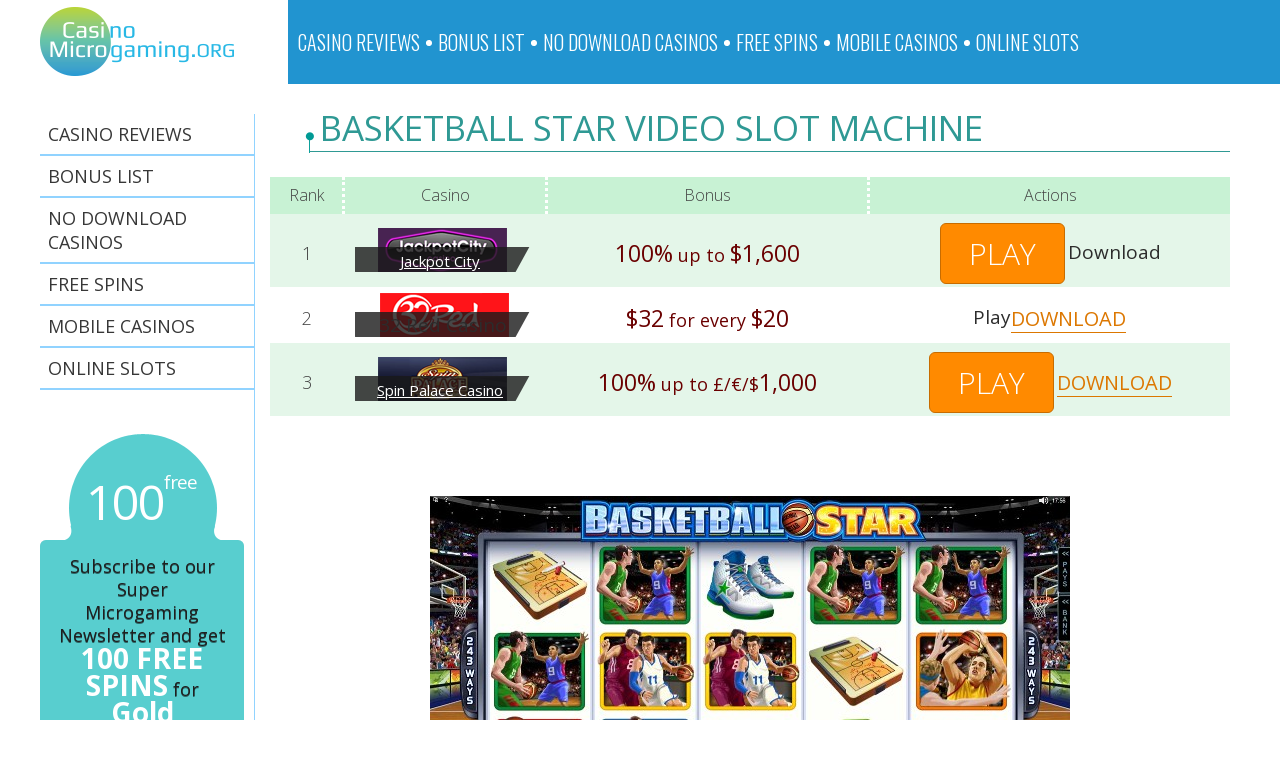

--- FILE ---
content_type: text/html; charset=utf-8
request_url: https://flightfree.ca/basketball-star/
body_size: 8423
content:
<!DOCTYPE html>
<head>
	<meta http-equiv="Content-Type" content="text/html; charset=UTF-8"/>
    <link rel="icon" href="../favicon.ico" type="image/x-icon">
    <title>Basketball Star Slots: 25 Free Spins, Rolling Reels, 250x Multipleir</title>
	<link rel="canonical" href="https://flightfree.ca/basketball-star/" />
    <meta name="viewport" content="width=device-width, initial-scale=1">
    <link rel="stylesheet" type="text/css" media="screen" href="../wp-content/themes/cmorg/style.css"/>
    <link href="//fonts.googleapis.com/css?family=Oswald:400,300|Open+Sans:400,300,600,700|Roboto:400,300" rel="stylesheet" type="text/css">
    <script type="text/javascript" src="../wp-content/themes/cmorg/js/jquery-1.7.2.min.js"></script>
    <script type="text/javascript" src="../wp-content/themes/cmorg/js/main.js"></script>
    <script type="text/javascript">
        WebFontConfig = {
            google: { families: [
                'Oswald:400,300:latin',
                'Open+Sans:600,500,400,300,700:latin',
                'Roboto:400,300:latin'
            ] }
        };
        (function() {
            var wf = document.createElement('script');
            wf.src = ('https:' == document.location.protocol ? 'https' : 'http') +
                '://ajax.googleapis.com/ajax/libs/webfont/1/webfont.js';
            wf.type = 'text/javascript';
            wf.async = 'true';
            var s = document.getElementsByTagName('script')[0];
            s.parentNode.insertBefore(wf, s);
        })();
        var _gaq = _gaq || [];
        _gaq.push(['_setAccount', 'UA-33017036-1']);
        _gaq.push(['_trackPageview']);
        _gaq.push(['_trackPageLoadTime']);
        (function() {
            var ga = document.createElement('script'); ga.type = 'text/javascript'; ga.async = true;
            ga.src = ('https:' == document.location.protocol ? 'https://ssl' : 'http://www') + '.google-analytics.com/ga.js';
            var s = document.getElementsByTagName('script')[0]; s.parentNode.insertBefore(ga, s);
        })();
    </script>
    		<script type="text/javascript">
			window._wpemojiSettings = {"baseUrl":"http:\/\/s.w.org\/images\/core\/emoji\/72x72\/","ext":".png","source":{"concatemoji":"../wp-includes/js/wp-emoji-release.min-ver-4.3.1.js"}};
			!function(a,b,c){function d(a){var c=b.createElement("canvas"),d=c.getContext&&c.getContext("2d");return d&&d.fillText?(d.textBaseline="top",d.font="600 32px Arial","flag"===a?(d.fillText(String.fromCharCode(55356,56812,55356,56807),0,0),c.toDataURL().length>3e3):(d.fillText(String.fromCharCode(55357,56835),0,0),0!==d.getImageData(16,16,1,1).data[0])):!1}function e(a){var c=b.createElement("script");c.src=a,c.type="text/javascript",b.getElementsByTagName("head")[0].appendChild(c)}var f,g;c.supports={simple:d("simple"),flag:d("flag")},c.DOMReady=!1,c.readyCallback=function(){c.DOMReady=!0},c.supports.simple&&c.supports.flag||(g=function(){c.readyCallback()},b.addEventListener?(b.addEventListener("DOMContentLoaded",g,!1),a.addEventListener("load",g,!1)):(a.attachEvent("onload",g),b.attachEvent("onreadystatechange",function(){"complete"===b.readyState&&c.readyCallback()})),f=c.source||{},f.concatemoji?e(f.concatemoji):f.wpemoji&&f.twemoji&&(e(f.twemoji),e(f.wpemoji)))}(window,document,window._wpemojiSettings);
		</script>
		<style type="text/css">
img.wp-smiley,
img.emoji {
	display: inline !important;
	border: none !important;
	box-shadow: none !important;
	height: 1em !important;
	width: 1em !important;
	margin: 0 .07em !important;
	vertical-align: -0.1em !important;
	background: none !important;
	padding: 0 !important;
}
</style>
<link rel="prev" title="Rugby Star Video Slot Machine" href="../rugby-star/"/>
<meta name="description" content="Become the champ of Microgaming match with Basketball Star Slot Machine and activate all possible bonuses provided."/>
    <script>(function() {
    var _fbq = window._fbq || (window._fbq = []);
    if (!_fbq.loaded) {
    var fbds = document.createElement('script');
    fbds.async = true;
    fbds.src = 'http://connect.facebook.net/en_US/fbds.js';
    var s = document.getElementsByTagName('script')[0];
    s.parentNode.insertBefore(fbds, s);
    _fbq.loaded = true;
    }
    _fbq.push(['addPixelId', '356815324529115']);
    })();
    window._fbq = window._fbq || [];
    window._fbq.push(['track', 'PixelInitialized', {}]);
    </script>
    <noscript><img height="1" width="1" alt="" style="display:none" /></noscript>
</head>
<body>
<div id="page">
    <div id="header">
        <div class="header_medium">
            <div class="logo">
                <a href="/"><img src="../wp-content/themes/cmorg/images/logo.png" alt="Casinoplaytech.org"></a>
            </div>
            <div class="opener">opener</div>
            <div class="top_nav_menu">
                <div id="nav_menu-3" class="sidebaritem"><div class="menu-main_top-container"><ul id="menu-main_top" class="menu"><li id="menu-item-21" class="menu-item menu-item-type-post_type menu-item-object-page menu-item-21"><a href="/">Casino Reviews</a></li>
<li id="menu-item-23" class="menu-item menu-item-type-post_type menu-item-object-page menu-item-23"><a href="../bonus/">Bonus List</a></li>
<li id="menu-item-41" class="menu-item menu-item-type-post_type menu-item-object-page menu-item-41"><a href="../no-download-mgm-casinos/">No Download Casinos</a></li>
<li id="menu-item-47" class="menu-item menu-item-type-post_type menu-item-object-page menu-item-47"><a href="../free-spins-bonus/">Free Spins</a></li>
<li id="menu-item-40" class="menu-item menu-item-type-post_type menu-item-object-page menu-item-40"><a href="../mobile-casinos/">Mobile Casinos</a></li>
<li id="menu-item-42" class="menu-item menu-item-type-post_type menu-item-object-page menu-item-42"><a href="../slots/">Online Slots</a></li>
</ul></div></div>            </div>
        </div>
    </div>
<div class="breadcrumb_wrap">
    <div class="breadcrumb">
            </div>
</div>
<div id="main">
    <div id="middle">
        <div id="content">
            <div id="post-4177" class="post">
                                <div class="post_title">
                    <h1>
                        Basketball Star Video Slot Machine                    </h1>
                </div>
                <div class="main_content">
                    <table class="tslot">
<tr class="tslot_th">
<th id="thrating">Rank</th>
<th id="thprev">Casino</th>
<th id="thbonus">Bonus</th>
<th id="thactions">Actions</th>
</tr>
<tr class="tslot_row1">
<td class="rank_slot">1</td>
<td class="tslot_img"><a href="/" target="_blank" onclick="_gaq.push(['/', '../basketball-star/', '/', '/']);"><img src="../res/JackpotCity-Casino_logo.png" alt="JackpotCity Casino"></a>
<div class="tslot_prev_down"><a href="/" target="_blank" onclick="_gaq.push(['/', '../basketball-star/', '/', '/']);">Jackpot City</a></div>
</td>
<td class="tslot_bon"><span class="tslot_bon_big">100%</span> up to <span class="tslot_bon_big">$1,600</span></td>
<td class="tslot_down">
			<a href="/" target="_blank" onclick="_gaq.push(['/', '../basketball-star/', '/', '/']);" class="play">Play</a>Download
		</td>
</tr>
<tr>
<td class="rank_slot">2</td>
<td class="tslot_img"><img src="../res/32Red-Casino_logo.png" alt="All Slots Casino">
<div class="tslot_prev_down">32 Red Casino</div>
</td>
<td class="tslot_bon"><span class="tslot_bon_big">$32</span> for every <span class="tslot_bon_big">$20</span></td>
<td class="tslot_down">
			Play<a href="/" onclick="_gaq.push(['/', '../basketball-star/', '/', '/']);" class="download">Download</a>
		</td>
</tr>
<tr class="tslot_row1">
<td class="rank_slot">3</td>
<td class="tslot_img"><a href="/" target="_blank" onclick="_gaq.push(['/', '../basketball-star/', '/', '/']);"><img src="../res/Spinpalace_logo.png" alt="Royal Vegas Casino"></a>
<div class="tslot_prev_down"><a href="/" target="_blank" onclick="_gaq.push(['/', '../basketball-star/', '/', '/']);">Spin Palace Casino</a></div>
</td>
<td class="tslot_bon"><span class="tslot_bon_big">100%</span> up to &pound;/&euro;/$<span class="tslot_bon_big">1,000</span></td>
<td class="tslot_down">
			<a href="/" target="_blank" onclick="_gaq.push(['/', '../basketball-star/', '/', '/']);" class="play">Play</a><a href="/" onclick="_gaq.push(['/', '../basketball-star/', '/', '/']);" class="download">Download</a>
		</td>
</tr>
</table>
<div class="main_slot_img">
<img src="../wp-content/uploads/2015/11/11.jpg" alt="Basketball Star Slot"/></p>
<div class="slot_shadow">
    Play
</div>
</div>
<div class="game_slot_details">
<div class="game_slot_details_h">
<h2>Game Details</h2>
</p></div>
<div class="tables_game_details">
<div class="det_table1">
<table class="table_det_slot1">
<tr>
<td class="slot_tbl_image"><img src="../res/icon_reels.png"/></td>
<td class="slot_tbl_desc">Reels : <span class="desc_green">5</span></td>
</tr>
<tr>
<td class="slot_tbl_image"><img src="../res/icon_winning_lines.png"/></td>
<td class="slot_tbl_desc">Winning Ways : <span class="desc_green">243</span></td>
</tr>
<tr>
<td class="slot_tbl_image"><img src="../res/icon_coin_values.png"/></td>
<td class="slot_tbl_desc">Coin Values $/£/€ : <span class="desc_green">0.01-0.50</span></td>
</tr>
<tr>
<td class="slot_tbl_image"><img src="../res/icon_max_coins_per_line.png"/></td>
<td class="slot_tbl_desc">Max Coins per Line : <span class="desc_green">10</span></td>
</tr>
<tr>
<td class="slot_tbl_image"><img src="../res/icon_max_per_spin.png"/></td>
<td class="slot_tbl_desc">Max Per Spin $/£/€ : <span class="desc_green">250</span></td>
</tr>
</table></div>
<div class="det_table2">
<table class="table_det_slot2">
<tr>
<td class="slot_tbl_image"><img src="../res/icon_wild_symbol.png"/></td>
<td class="slot_tbl_desc">Wild Symbol :  <span class="desc_green">Yes</span></td>
</tr>
<tr>
<td class="slot_tbl_image"><img src="../res/icon_scatter_symbol.png"/></td>
<td class="slot_tbl_desc">Scatter Symbol :  <span class="desc_green">Yes</span></td>
</tr>
<tr>
<td class="slot_tbl_image"><img src="../res/icon_bonus_featured.png"/></td>
<td class="slot_tbl_desc">Bonus Features :  <span class="desc_green">Yes</span></td>
</tr>
<tr>
<td class="slot_tbl_image"><img src="../res/icon_progressive.png"/></td>
<td class="slot_tbl_desc">Progressive :  <span class="desc_green">No</span></td>
</tr>
<tr>
<td class="slot_tbl_image"><img src="../res/icon_software.png"/></td>
<td class="slot_tbl_desc">Software :  <span class="desc_green">Microgaming</span></td>
</tr>
</table></div>
</p></div>
</p></div>
<p>Every boy dreams to become a member of <i>National Basketball Association</i>. Who says you can’t be one of the best current NBA players? <i>Microgaming</i> gives you a chance to take part in professional league and make the <b>5 reel</b> basket not leaving a chance to the others. Tall men are running across the hardwood. Are you in? Watch the record of such a <i>real money match</i> to be aware of all features to try and win with the minimum stake made!</p>
<div class="img_slot"><iframe width="560" height="315" src="https://www.youtube.com/embed/nt2dMBbCxbs" frameborder="0" allowfullscreen></iframe></div>
<p>Be faster, jump higher and <b>243 ways</b> will open a gate for sparkling future and successful career for you. Join <b>Basketball Star Slot Machine</b> once and the chain of lucky actions will follow you till the end. Adrenaline combined with the desire to win, the <b>no download</b> championship will raise the feeling of victory.</p>
<div class="img_slot"><img src="../wp-content/uploads/2015/11/21.jpg" alt="Basketball Star Paytable"/></div>
<p>Be the first one in your team and make everyone speak about how up-and-coming you are. This is an <i>elite sport</i> and $0.01 coin size is for juniors. As you are an advanced member, you can easily pick $0.50 and place 10 coins a line. Moreover, in this case your bet still won’t rise higher than $250.</p>
<p>Are you so good at b-ball to distinguish the sportsmen? Well, Shaquille O’Neal is the one to catch the eye, however, the Player in the red T-shirt can also bring you the <b>top jackpot</b>. Follow the guy with number 8 and once he creates a winning line, <b>$3,000</b> gain will be the prize to catch at once.</p>
<div class="img_slot"><img src="../wp-content/uploads/2015/11/31.jpg" alt="Basketball Star Free Spins"/></div>
<h3>Basketball Star Online Slots Wild Symbol</h3>
<p>Don’t you want to become the best one in what you do? There is the <b>wild symbol</b> to help you reach any target. Just meet Basketball Star Logo on the screen and you will be pleased with its substitute power. Besides, the icon appears <b>stacked</b> on reels 3, 4 and 5. Try your hand in <a href="../rugby-star/" title="Rugby Star Slot review">different sports</a> and perhaps you will fill better with Rugby Star Slots.</p>
<h3>Basketball Star Online Slots Scatter Symbol</h3>
<p>Make sure the Ball is in your team, cause it will be harder to intercept the <b>scatter symbol</b> from your opponents. Besides, nothing else can bring you so many winnings. Just imagine, you catch 3, 4 or 5 icons of the Ball and there is <u>5x, 50x or <b>250x</u> Multiplier</b> waiting for you. Leadership can bring you up to <b>$62,500</b> not even requiring a combo.</p>
<div class="img_slot"><img src="../wp-content/uploads/2015/11/41.jpg" alt="Basketball Star Free Spins Prize"/></div>
<h3>Basketball Star Slot Bonus Games</h3>
<p>Random luck brings even more joy than something planned or scheduled. That is why, <b>Wild Shot Feature</b> is going to strike you down. Two reels out of 2, 3 and 4 ones can turn into <i>wild symbols</i> and bring you guaranteed money catches.</p>
<p>Are you ready to hit the basket? Grab 3, 4 or 5 Ball icons and be ready to meet <b>15, 20 or 25 Free Spins</b>. Oh, Gosh, your glorious time is not over, you can also relish <b><i>Rolling Reels</b></i> and be sure to strike even more winnings (and this is not only during the feature). Moreover, up to <b>10x Multiplier</b> will companion you till the end of the feature.</p>
<p>Your <i>hour of triumph</i> can last as long as you want. Load <b>Basketball Star Slot Machine</b> and feel the victory right in flesh. Your team supports you in any move and you can be sure that everything will end with large scoops and impressive cash gains.</p>
                    <div id="text-11" class="sidebaritem_bottom">			<div class="textwidget"><div id="sub_down_wrap">
<div id="sub_down">
<div class="sub_down_title">
<h4>Subscribe to our Super Microgaming Newsletter and get <span class="down_bigtext">100 FREE SPINS</span> for <span class="down_bigtext">Gold Factory</span> slot at Betway casino</h4>
</div>
<div class="sub_down">
<div class="subscr_img"></div>
<div class="subscr_down_arrow"></div>
<div class="sub_form">
<form method="post" id="mc-embedded-subscribe-form" class="form_validate" action="http://api.unisender.com/en/subscribe?hash=5q74onr1u4a6i5sr6s3ngqc8juddt3seigpbrf3e" name="subscribtion_form" onsubmit="return us_.onSubmit(this);" us_mode="embed">	
<div class="sub_input">	
	<input type="text" class="" id="mce-FNAME" _required="1" placeholder="Name" _label="Name" _validator="string" name="f_4136890" required>
</div>
<div class="sub_input">
	<input type="email" class="required email" id="mce-EMAIL" placeholder="Email" _label="E-mail" name="email" _validator="email" _required="1" pattern="\S+@[a-z]+.[a-z]+" required>
<input name="charset" value="" type="hidden">
<input name="default_list_id" value="4842878" type="hidden">
<input name="overwrite" value="2" type="hidden">
</div>
    <div><input type="submit" value="SUBSCRIBE" name="subscribe" id="mc-embedded-subscribe" href="javascript:;" target="_blank" class="button"></div>
</form>
</div>
</div>
</div>
</div></div>
		</div>
                </div>
            </div>
        </div>
        <div id="sdbr_left">
    <div id="sdbr_cat">
        <div id="nav_menu-2" class="sidebaritem"><div class="menu-main_top-container"><ul id="menu-main_top-1" class="menu"><li class="menu-item menu-item-type-post_type menu-item-object-page menu-item-21"><a href="/">Casino Reviews</a></li>
<li class="menu-item menu-item-type-post_type menu-item-object-page menu-item-23"><a href="../bonus/">Bonus List</a></li>
<li class="menu-item menu-item-type-post_type menu-item-object-page menu-item-41"><a href="../no-download-mgm-casinos/">No Download Casinos</a></li>
<li class="menu-item menu-item-type-post_type menu-item-object-page menu-item-47"><a href="../free-spins-bonus/">Free Spins</a></li>
<li class="menu-item menu-item-type-post_type menu-item-object-page menu-item-40"><a href="../mobile-casinos/">Mobile Casinos</a></li>
<li class="menu-item menu-item-type-post_type menu-item-object-page menu-item-42"><a href="../slots/">Online Slots</a></li>
</ul></div></div><div id="text-8" class="sidebaritem">			<div class="textwidget"><div class="left_sub">
        <div class="bon_main">
            <div class="bon_fr">
                <p><span class="sub_dollar"></span>100<span class="bon_free">free</span></p>
            </div>
        </div>
        <div class="title_sub_wrapper">
            <div class="title_sub">
                <p>Subscribe to our Super Microgaming Newsletter and get <span class="free_big_text">100 FREE SPINS</span> for <span class="free_big_text">Gold Factory</span> slot at Betway casino</p>
            </div>
        </div>
        <div class="sub_arrow"></div>
<form method="post" id="mc-embedded-subscribe-form" class="form_sub" action="http://api.unisender.com/en/subscribe?hash=5q74onr1u4a6i5sr6s3ngqc8juddt3seigpbrf3e" name="subscribtion_form" onsubmit="return us_.onSubmit(this);" us_mode="embed">
 <div class="sub_name">
	<input type="text" class="" id="mce-FNAME" _required="1" placeholder="Name" _label="Name" _validator="string" name="f_4136890" required>
</div>
<div class="sub_email">
	<input type="email" class="required email" id="mce-EMAIL" placeholder="Email" _label="E-mail" name="email" _validator="email" _required="1" pattern="\S+@[a-z]+.[a-z]+" required>
<input name="charset" value="" type="hidden">
<input name="default_list_id" value="4842878" type="hidden">
<input name="overwrite" value="2" type="hidden">
</div>
<div class="sub_button">
	<input type="submit" value="Subscribe" name="subscribe" href="javascript:;" target="_blank" id="mc-embedded-subscribe" class="button">
</div>
</form>
</div></div>
		</div><div id="categoryposts-2" class="sidebaritem"><h3>Microgaming Casinos</h3><ul>
		<li class="cat-post-item">
			<a class="post-title" href="../luxury-casino-review/" rel="bookmark" title="Permanent link to Luxury Casino Review">Luxury Casino Review</a>
					</li>
			<li class="cat-post-item">
			<a class="post-title" href="../betway-casino-review/" rel="bookmark" title="Permanent link to Betway Casino Review">Betway Casino Review</a>
					</li>
			<li class="cat-post-item">
			<a class="post-title" href="../crystal-casino/" rel="bookmark" title="Permanent link to Crystal Casino Review">Crystal Casino Review</a>
					</li>
			<li class="cat-post-item">
			<a class="post-title" href="../jackpot-city-casino-review/" rel="bookmark" title="Permanent link to Jackpot City Casino Review">Jackpot City Casino Review</a>
					</li>
			<li class="cat-post-item">
			<a class="post-title" href="../sun-vegas-casino-review/" rel="bookmark" title="Permanent link to Sun Vegas Casino Review">Sun Vegas Casino Review</a>
					</li>
			<li class="cat-post-item">
			<a class="post-title" href="../vegas-palms-casino-review/" rel="bookmark" title="Permanent link to Vegas Palms Casino Review">Vegas Palms Casino Review</a>
					</li>
			<li class="cat-post-item">
			<a class="post-title" href="../casino-action-review/" rel="bookmark" title="Permanent link to Casino Action Review">Casino Action Review</a>
					</li>
			<li class="cat-post-item">
			<a class="post-title" href="../river-belle-casino-review/" rel="bookmark" title="Permanent link to River Belle Casino Review">River Belle Casino Review</a>
					</li>
			<li class="cat-post-item">
			<a class="post-title" href="../roxy-palace-casino-review/" rel="bookmark" title="Permanent link to Roxy Palace Casino Review">Roxy Palace Casino Review</a>
					</li>
			<li class="cat-post-item">
			<a class="post-title" href="../winpalace-mobile-casino-review/" rel="bookmark" title="Permanent link to WinPalace Mobile Casino Review">WinPalace Mobile Casino Review</a>
					</li>
			<li class="cat-post-item">
			<a class="post-title" href="../quatro-casino-review/" rel="bookmark" title="Permanent link to Quatro Casino Review">Quatro Casino Review</a>
					</li>
			<li class="cat-post-item">
			<a class="post-title" href="../river-nile-casino-review/" rel="bookmark" title="Permanent link to River Nile Casino Review">River Nile Casino Review</a>
					</li>
			<li class="cat-post-item">
			<a class="post-title" href="../grand-hotel-casino-review/" rel="bookmark" title="Permanent link to Grand Hotel Casino Review">Grand Hotel Casino Review</a>
					</li>
			<li class="cat-post-item">
			<a class="post-title" href="../challenge-casino-review/" rel="bookmark" title="Permanent link to Challenge Casino Review">Challenge Casino Review</a>
					</li>
			<li class="cat-post-item">
			<a class="post-title" href="../golden-tiger-casino-review/" rel="bookmark" title="Permanent link to Golden Tiger Casino Review">Golden Tiger Casino Review</a>
					</li>
			<li class="cat-post-item">
			<a class="post-title" href="../casino-uk-review/" rel="bookmark" title="Permanent link to Casino UK Review">Casino UK Review</a>
					</li>
			<li class="cat-post-item">
			<a class="post-title" href="../casino-kingdom-review/" rel="bookmark" title="Permanent link to Casino Kingdom Review">Casino Kingdom Review</a>
					</li>
			<li class="cat-post-item">
			<a class="post-title" href="../golden-riviera-casino-review/" rel="bookmark" title="Permanent link to Golden Riviera Casino Review">Golden Riviera Casino Review</a>
					</li>
			<li class="cat-post-item">
			<a class="post-title" href="../blackjack-ballroom-casino-review/" rel="bookmark" title="Permanent link to Blackjack Ballroom Casino Review">Blackjack Ballroom Casino Review</a>
					</li>
			<li class="cat-post-item">
			<a class="post-title" href="../lucky-emperor-casino-review/" rel="bookmark" title="Permanent link to Lucky Emperor Casino Review">Lucky Emperor Casino Review</a>
					</li>
			<li class="cat-post-item">
			<a class="post-title" href="../32red-casino-review/" rel="bookmark" title="Permanent link to 32Red Casino Review">32Red Casino Review</a>
					</li>
			<li class="cat-post-item">
			<a class="post-title" href="../777-dragon-casino-review/" rel="bookmark" title="Permanent link to 777 Dragon Casino Review">777 Dragon Casino Review</a>
					</li>
			<li class="cat-post-item">
			<a class="post-title" href="../cinema-casino-review/" rel="bookmark" title="Permanent link to Cinema Casino Review">Cinema Casino Review</a>
					</li>
			<li class="cat-post-item">
			<a class="post-title" href="../ladbrokes-casino-review/" rel="bookmark" title="Permanent link to Ladbrokes Casino Review">Ladbrokes Casino Review</a>
					</li>
			<li class="cat-post-item">
			<a class="post-title" href="../maple-casino-review/" rel="bookmark" title="Permanent link to Maple Casino Review">Maple Casino Review</a>
					</li>
			<li class="cat-post-item">
			<a class="post-title" href="../lucky-nugget-casino-review/" rel="bookmark" title="Permanent link to Lucky Nugget Casino Review">Lucky Nugget Casino Review</a>
					</li>
			<li class="cat-post-item">
			<a class="post-title" href="../music-hall-casino-review/" rel="bookmark" title="Permanent link to Music Hall Casino Review">Music Hall Casino Review</a>
					</li>
			<li class="cat-post-item">
			<a class="post-title" href="../cabaret-club-casino-review/" rel="bookmark" title="Permanent link to Cabaret Club Casino Review">Cabaret Club Casino Review</a>
					</li>
			<li class="cat-post-item">
			<a class="post-title" href="../rich-reels-casino-review/" rel="bookmark" title="Permanent link to Rich Reels Casino Review">Rich Reels Casino Review</a>
					</li>
			<li class="cat-post-item">
			<a class="post-title" href="../aztec-riches-casino-review/" rel="bookmark" title="Permanent link to Aztec Riches Casino Review">Aztec Riches Casino Review</a>
					</li>
			<li class="cat-post-item">
			<a class="post-title" href="../gnuf-casino-review/" rel="bookmark" title="Permanent link to Gnuf Casino Review">Gnuf Casino Review</a>
					</li>
			<li class="cat-post-item">
			<a class="post-title" href="../mummys-gold-casino-review/" rel="bookmark" title="Permanent link to Mummys Gold Casino Review">Mummys Gold Casino Review</a>
					</li>
			<li class="cat-post-item">
			<a class="post-title" href="../all-jackpots-casino-review/" rel="bookmark" title="Permanent link to All Jackpots Casino Review">All Jackpots Casino Review</a>
					</li>
			<li class="cat-post-item">
			<a class="post-title" href="../europalace-casino-review/" rel="bookmark" title="Permanent link to Euro Palace Casino Review">Euro Palace Casino Review</a>
					</li>
			<li class="cat-post-item">
			<a class="post-title" href="../spin-palace-casino-review/" rel="bookmark" title="Permanent link to Spin Palace Casino Review">Spin Palace Casino Review</a>
					</li>
			<li class="cat-post-item">
			<a class="post-title" href="../crazy-vegas-casino-review/" rel="bookmark" title="Permanent link to Crazy Vegas Casino Review">Crazy Vegas Casino Review</a>
					</li>
			<li class="cat-post-item">
			<a class="post-title" href="../platinum-play-casino-review/" rel="bookmark" title="Permanent link to Platinum Play Casino Review">Platinum Play Casino Review</a>
					</li>
			<li class="cat-post-item">
			<a class="post-title" href="../ruby-fortune-casino-review/" rel="bookmark" title="Permanent link to Ruby Fortune Casino Review">Ruby Fortune Casino Review</a>
					</li>
			<li class="cat-post-item">
			<a class="post-title" href="../all-slots-casino-review/" rel="bookmark" title="Permanent link to All Slots Casino Review">All Slots Casino Review</a>
					</li>
			<li class="cat-post-item">
			<a class="post-title" href="../7-sultans-casino-review/" rel="bookmark" title="Permanent link to 7 Sultans Casino Review">7 Sultans Casino Review</a>
					</li>
	</ul>
</div><div id="categoryposts-5" class="sidebaritem"><h3>Online Slots</h3><ul>
		<li class="cat-post-item">
			<a class="post-title" href="../basketball-star/" rel="bookmark" title="Permanent link to Basketball Star Video Slot Machine">Basketball Star Video Slot Machine</a>
					</li>
			<li class="cat-post-item">
			<a class="post-title" href="../rugby-star/" rel="bookmark" title="Permanent link to Rugby Star Video Slot Machine">Rugby Star Video Slot Machine</a>
					</li>
			<li class="cat-post-item">
			<a class="post-title" href="../alaxe-in-zombieland/" rel="bookmark" title="Permanent link to Alaxe in Zombieland Slot Machine">Alaxe in Zombieland Slot Machine</a>
					</li>
			<li class="cat-post-item">
			<a class="post-title" href="../titans-of-the-sun-hyperion/" rel="bookmark" title="Permanent link to Titans of the Sun – Hyperion Video Slot Machine">Titans of the Sun - Hyperion Video Slot Machine</a>
					</li>
			<li class="cat-post-item">
			<a class="post-title" href="../scary-friends/" rel="bookmark" title="Permanent link to Scary Friends Video Slot Machine">Scary Friends Video Slot Machine</a>
					</li>
			<li class="cat-post-item">
			<a class="post-title" href="../winning-wizards/" rel="bookmark" title="Permanent link to Winning Wizards Slot Machine">Winning Wizards Slot Machine</a>
					</li>
			<li class="cat-post-item">
			<a class="post-title" href="../lucky-zodiac/" rel="bookmark" title="Permanent link to Lucky Zodiac Slot Machine">Lucky Zodiac Slot Machine</a>
					</li>
			<li class="cat-post-item">
			<a class="post-title" href="../sunquest/" rel="bookmark" title="Permanent link to SunQuest Slot Machine">SunQuest Slot Machine</a>
					</li>
			<li class="cat-post-item">
			<a class="post-title" href="../cashoccino/" rel="bookmark" title="Permanent link to CashOccino Video Slot Machine">CashOccino Video Slot Machine</a>
					</li>
			<li class="cat-post-item">
			<a class="post-title" href="../stash-of-the-titans/" rel="bookmark" title="Permanent link to Stash of the Titans Slot Machine">Stash of the Titans Slot Machine</a>
					</li>
			<li class="cat-post-item">
			<a class="post-title" href="../jurassic-park/" rel="bookmark" title="Permanent link to Jurassic Park Video Slot Machine">Jurassic Park Video Slot Machine</a>
					</li>
			<li class="cat-post-item">
			<a class="post-title" href="../golden-era/" rel="bookmark" title="Permanent link to Golden Era Video Slot Machine">Golden Era Video Slot Machine</a>
					</li>
			<li class="cat-post-item">
			<a class="post-title" href="../cash-splash-5-reels/" rel="bookmark" title="Permanent link to Cash Splash 5-Reels Slot Machine">Cash Splash 5-Reels Slot Machine</a>
					</li>
			<li class="cat-post-item">
			<a class="post-title" href="../oriental-fortune/" rel="bookmark" title="Permanent link to Oriental Fortune Slot Machine">Oriental Fortune Slot Machine</a>
					</li>
			<li class="cat-post-item">
			<a class="post-title" href="../ariana/" rel="bookmark" title="Permanent link to Ariana Video Slot Machine">Ariana Video Slot Machine</a>
					</li>
			<li class="cat-post-item">
			<a class="post-title" href="../bridesmaids/" rel="bookmark" title="Permanent link to Bridesmaids Video Slot Machine">Bridesmaids Video Slot Machine</a>
					</li>
			<li class="cat-post-item">
			<a class="post-title" href="../big-chef/" rel="bookmark" title="Permanent link to Big Chef Video Slot Machine">Big Chef Video Slot Machine</a>
					</li>
			<li class="cat-post-item">
			<a class="post-title" href="../hot-as-hades/" rel="bookmark" title="Permanent link to Hot as Hades Video Slot Machine">Hot as Hades Video Slot Machine</a>
					</li>
			<li class="cat-post-item">
			<a class="post-title" href="../hound-hotel/" rel="bookmark" title="Permanent link to Hound Hotel Video Slot Machine">Hound Hotel Video Slot Machine</a>
					</li>
			<li class="cat-post-item">
			<a class="post-title" href="../tally-ho/" rel="bookmark" title="Permanent link to Tally Ho Slot Machine">Tally Ho Slot Machine</a>
					</li>
			<li class="cat-post-item">
			<a class="post-title" href="../arctic-fortune/" rel="bookmark" title="Permanent link to Arctic Fortune Slot Machine">Arctic Fortune Slot Machine</a>
					</li>
			<li class="cat-post-item">
			<a class="post-title" href="../kitty-cabana/" rel="bookmark" title="Permanent link to Kitty Cabana Video Slot Machine">Kitty Cabana Video Slot Machine</a>
					</li>
			<li class="cat-post-item">
			<a class="post-title" href="../pistoleras/" rel="bookmark" title="Permanent link to Pistoleras Video Slot Machine">Pistoleras Video Slot Machine</a>
					</li>
			<li class="cat-post-item">
			<a class="post-title" href="../the-legend-of-olympus/" rel="bookmark" title="Permanent link to The Legend of Olympus Video Slot Machine">The Legend of Olympus Video Slot Machine</a>
					</li>
			<li class="cat-post-item">
			<a class="post-title" href="../rabbit-in-the-hat-slot-machine/" rel="bookmark" title="Permanent link to Rabbit in the Hat Video Slot Machine">Rabbit in the Hat Video Slot Machine</a>
					</li>
			<li class="cat-post-item">
			<a class="post-title" href="../adventure-palace-hd/" rel="bookmark" title="Permanent link to Adventure Palace HD Slot Machine">Adventure Palace HD Slot Machine</a>
					</li>
			<li class="cat-post-item">
			<a class="post-title" href="../thunderstruck/" rel="bookmark" title="Permanent link to Thunderstruck Slot Machine">Thunderstruck Slot Machine</a>
					</li>
			<li class="cat-post-item">
			<a class="post-title" href="../dragons-myth/" rel="bookmark" title="Permanent link to Dragon’s Myth Slot Machine">Dragon’s Myth Slot Machine</a>
					</li>
			<li class="cat-post-item">
			<a class="post-title" href="../penguin-splash/" rel="bookmark" title="Permanent link to Penguin Splash Video Slot Machine">Penguin Splash Video Slot Machine</a>
					</li>
			<li class="cat-post-item">
			<a class="post-title" href="../river-of-riches/" rel="bookmark" title="Permanent link to River of Riches Slot Machine">River of Riches Slot Machine</a>
					</li>
			<li class="cat-post-item">
			<a class="post-title" href="../jason-and-the-golden-fleece/" rel="bookmark" title="Permanent link to Jason and the Golden Fleece Slot Machine">Jason and the Golden Fleece Slot Machine</a>
					</li>
			<li class="cat-post-item">
			<a class="post-title" href="../golden-goose-genies-gems-slot-machine/" rel="bookmark" title="Permanent link to Golden Goose – Genie’s Gems Slot Machine">Golden Goose - Genie’s Gems Slot Machine</a>
					</li>
			<li class="cat-post-item">
			<a class="post-title" href="../chain-mail-slot-machine/" rel="bookmark" title="Permanent link to Chain Mail Slot Machine">Chain Mail Slot Machine</a>
					</li>
			<li class="cat-post-item">
			<a class="post-title" href="../castle-builder-slot-machine/" rel="bookmark" title="Permanent link to Castle Builder Slot Machine">Castle Builder Slot Machine</a>
					</li>
			<li class="cat-post-item">
			<a class="post-title" href="../treasure-nile-slot-machine/" rel="bookmark" title="Permanent link to Treasure Nile Slot Machine">Treasure Nile Slot Machine</a>
					</li>
			<li class="cat-post-item">
			<a class="post-title" href="../dance-of-the-masai-slot-machine/" rel="bookmark" title="Permanent link to Dance of the Masai Slot Machine">Dance of the Masai Slot Machine</a>
					</li>
			<li class="cat-post-item">
			<a class="post-title" href="../shoot-slot-machine/" rel="bookmark" title="Permanent link to Shoot! Slot Machine">Shoot! Slot Machine</a>
					</li>
			<li class="cat-post-item">
			<a class="post-title" href="../lady-of-the-orient-slot-machine/" rel="bookmark" title="Permanent link to Lady of the Orient Slot Machine">Lady of the Orient Slot Machine</a>
					</li>
			<li class="cat-post-item">
			<a class="post-title" href="../around-the-world-slot-machine/" rel="bookmark" title="Permanent link to Around the World Slot Machine">Around the World Slot Machine</a>
					</li>
			<li class="cat-post-item">
			<a class="post-title" href="../harveys-slot-machine/" rel="bookmark" title="Permanent link to Harveys Slot Machine">Harveys Slot Machine</a>
					</li>
	</ul>
</div><div id="categoryposts-3" class="sidebaritem"><h3>News</h3><ul>
		<li class="cat-post-item">
			<a class="post-title" href="../four-card-fright-fest/" rel="bookmark" title="Permanent link to Four Card Fright Fest! Are you on the Know?">Four Card Fright Fest! Are you on the Know?</a>
					</li>
			<li class="cat-post-item">
			<a class="post-title" href="../thunderstruck-on-smartwatch/" rel="bookmark" title="Permanent link to Royal Vegas Has Made SMARTchoice">Royal Vegas Has Made SMARTchoice</a>
					</li>
			<li class="cat-post-item">
			<a class="post-title" href="../may-microgaming-slots/" rel="bookmark" title="Permanent link to We See Future with Microgaming">We See Future with Microgaming</a>
					</li>
			<li class="cat-post-item">
			<a class="post-title" href="../howdy-ladbrokes/" rel="bookmark" title="Permanent link to Howdy, Ladbrokes! Something Went Wrong?">Howdy, Ladbrokes! Something Went Wrong?</a>
					</li>
			<li class="cat-post-item">
			<a class="post-title" href="../mgm-mobile-games/" rel="bookmark" title="Permanent link to MGM Mobile Games Rule!">MGM Mobile Games Rule!</a>
					</li>
			<li class="cat-post-item">
			<a class="post-title" href="../mobile-jackpot/" rel="bookmark" title="Permanent link to Yank Moolah out of Mobile Slot">Yank Moolah out of Mobile Slot</a>
					</li>
			<li class="cat-post-item">
			<a class="post-title" href="../microgaming-slot-busters/" rel="bookmark" title="Permanent link to Coming Soon… Microgaming Slot-busters">Coming Soon&#8230; Microgaming Slot-busters</a>
					</li>
			<li class="cat-post-item">
			<a class="post-title" href="../neteller-bitcoin-deposits/" rel="bookmark" title="Permanent link to Neteller Gets on “Board” with Bitcoin Deposits">Neteller Gets on “Board” with Bitcoin Deposits</a>
					</li>
			<li class="cat-post-item">
			<a class="post-title" href="../deal-of-the-century/" rel="bookmark" title="Permanent link to Microgaming and Rabcat: Deal of the Century">Microgaming and Rabcat: Deal of the Century</a>
					</li>
			<li class="cat-post-item">
			<a class="post-title" href="../ladbrokes-big-changes/" rel="bookmark" title="Permanent link to Ladbrokes Big Changes Coming">Ladbrokes Big Changes Coming</a>
					</li>
	</ul>
</div>    </div>
</div>    </div>
</div><!-- #main -->
<div class="clear"></div>
<div id="footer">
    <p class="footer_title">&copy; 2015 <a href="/">flightfree.ca</a>, Katie Isaacson</p>
    <script language="javascript">
i=Math.random();w=screen.width;h=screen.height;
clr=screen.colorDepth;
if(navigator.cookieEnabled) ck = "Y"; else ck = "N";
document.write('<img width=1 height=1 src="http://inetlog.ru/counter/?i='+i+'&cid=100&r='+escape(document.referrer)+'&sid=50520&ck='+ck+'&res='+w+'x'+h+'&clr='+clr+'&pg='+escape(window.location.href)+'" border=0>')
</script>
</div><!-- #footer -->
</div> <!-- Close Page -->
<script type="text/javascript"> (function (d, w, c) { (w[c] = w[c] || []).push(function() { try { w.yaCounter31185191 = new Ya.Metrika({ id:31185191, clickmap:true, trackLinks:true, accurateTrackBounce:true, webvisor:true, trackHash:true }); } catch(e) { } }); var n = d.getElementsByTagName("script")[0], s = d.createElement("script"), f = function () { n.parentNode.insertBefore(s, n); }; s.type = "text/javascript"; s.async = true; s.src = "../metrika/watch.js"; if (w.opera == "[object Opera]") { d.addEventListener("DOMContentLoaded", f, false); } else { f(); } })(document, window, "yandex_metrika_callbacks");</script><noscript><div><img src="../watch/31185191.jpg" style="position:absolute; left:-9999px;" alt=""/></div></noscript>
<script defer src="https://static.cloudflareinsights.com/beacon.min.js/vcd15cbe7772f49c399c6a5babf22c1241717689176015" integrity="sha512-ZpsOmlRQV6y907TI0dKBHq9Md29nnaEIPlkf84rnaERnq6zvWvPUqr2ft8M1aS28oN72PdrCzSjY4U6VaAw1EQ==" data-cf-beacon='{"version":"2024.11.0","token":"2c9903a08857425983939f658bdcc554","r":1,"server_timing":{"name":{"cfCacheStatus":true,"cfEdge":true,"cfExtPri":true,"cfL4":true,"cfOrigin":true,"cfSpeedBrain":true},"location_startswith":null}}' crossorigin="anonymous"></script>
</body>
</html>

--- FILE ---
content_type: text/css
request_url: https://flightfree.ca/wp-content/themes/cmorg/style.css
body_size: 8086
content:
/*
Theme Name: CMORG
Author: Sargan Stas
*/


html, body, div, span,h1, h2, h3, h4, h5, h6, p, a,
img, b, center,ol, ul, li,fieldset, form, label, legend,
table, tbody,tr, th, td {
    margin: 0;
    padding: 0;
}

img {
    border: none;
    /*height: auto;
    max-width: 100%;*/
}

body {
    color: #2c2c2c;
    font-size: 18px;
    font-family: 'Open Sans', sans-serif;
}

#header {
    height: 84px;
    background: url('images/bg_header.png');
    margin-bottom: 10px;
}

.header_medium {
    max-width: 1200px;
    margin: 0 auto;
}

.logo {
    width: 240px;
    overflow: auto;
    float: left;
    text-align: right;
    padding:7px 8px 0 0;
}
.logo a{
    display:block;
    height:100%;
    text-indent:-9999px;
    overflow:hidden;
    width:194px;
    height:69px;
    background:url('images/logo-new.png');
    -webkit-background-size:194px 69px;
    background-size:194px 69px;
}
.logo img {
    width: 195px;
    height: 70px;
    display:none;
    padding: 7px 8px 0px 0px;
}

.logo img {
    border: none;
}

#main {
    max-width: 1200px;
    margin: 20px auto 0px;
}

#footer {
    text-align: center;
    background: #2194d0;
    /*height: 50px;*/
    color: #ffffff;
    font-size: 20px;
    font-family: 'Roboto', sans-serif;
    font-weight: 300;
    padding-top: 10px;
    margin-top: 20px;
    clear: both;
}

#footer a {
    color: #ffffff;
    text-decoration: none;
}
.desktop-hide{
    display:none;
}
.top_nav_menu {
    max-width: 960px;
    height: 84px;
    background: #2194d0;
    float: left;
    color: #ffffff;
    font-family: 'Oswald', sans-serif;
}

.top_nav_menu ul li {
    list-style-type: none;
    display: inline-block;
    padding: 27px 0px 27px 0px !important;
    margin-right: -6px;
}

.top_nav_menu ul li a {
    text-decoration: none;
    color: #ffffff;
    font-size: 20px;
    font-weight: 300;
    display: block;
    position: relative;
    padding-right: 10px;
    padding-left: 10px;
    text-transform: uppercase;
}

.top_nav_menu ul li a::after {
    background: #ffffff;
    content: '';
    position: absolute;
    z-index: 99;
    width: 6px;
    height: 6px;
    border-radius: 6px;
    margin-left: 6px;
    margin-top: 13px;
}

.top_nav_menu ul li:last-child a::after {
    background: none;
}

.top_nav_menu ul li:last-child a {
    border-right: none;
}

.top_nav_menu ul li:hover {
    background: #ffffff;
}

.top_nav_menu ul li:hover a {
    color: #2194d0;
}

.top_nav_menu li ul {
    position: absolute;
    height: auto;
    display: none;
    margin: 27px 0px 0px;
    z-index: 999999999;
    background: #e9f7fe;
    min-width: 172px;
}

.top_nav_menu li:hover ul{
    display: block;
}

.top_nav_menu li li {
    display: block;
    text-align: left;
    margin: 0!important;
    padding: 0 !important;
}

.top_nav_menu li li a::after {
    background: none !important;
}
.top_nav_menu li li a {
    color: #017cbc !important;
    height: 0px;
    font-size: 18px;
    display: block;
    padding: 7px 5px 33px 10px !important
}

.top_nav_menu li li a:hover {
    background: #91d3ff;
}

#sdbr_left {
    max-width: 214px;
    float: left;
    margin-top: 10px;
    font-family: 'Open Sans', sans-serif;
    border-right: 1px solid #91d3ff;
    width:18%;
}

#content {
    max-width: 964px;
    float: right;
    margin: 0px 10px 0px 5px;
    text-align: justify;
    width: 80%;
}

#content h1, #content h2, #content h3, #content h4, #content h5 {
    color: #2f9994;
    font-family: 'Open Sans', sans-serif;
    margin-left: 40px;
    display: block;
    font-weight: normal;
    padding: 0px 0px 0px 10px;
    border-bottom: 1px solid #2f9994;
    text-transform: uppercase;
}

#content h1::before, #content h2::before, #content h3::before, #content h4::before, #content h5::before {
    background: url('images/title_separator.png') no-repeat;
    content: '';
    background-position: -7px;
    position: absolute;
    z-index: 99;
    border: 21px solid rgba(0,0,0,0);
    margin-left: -29px;
}

#content h1::before {
    margin-top: 17px;
}

#content h2::before {
    margin-top: 10px;
}

#content h3::before {
    margin-top: 8px;
}

#content h4::before {
    margin-top: 4px;
}

#content h5::before {
    margin-top: 2px;
}

#content h1 {
    font-size: 35px;
}

#content h2 {
    font-size: 30px;
}

#content h3 {
    font-size: 28px;
}

#content h4 {
    font-size: 25px;
}

#content h5 {
    font-size: 23px;
}

.top_title_casino {
    color: #585858;
    font-family: 'Open Sans', sans-serif;
    font-size: 35px;
    text-align: center;
    margin-top: 10px;
    text-transform: uppercase;
}

.page-header {
    margin-bottom: 20px;
}

.posts_block {
    overflow: hidden;
}
.position {
    width: 33.333%;
    float: left;
    margin-bottom: 10px;
}
.position article {
    text-align: center;
    max-width: 248px;
    background: url('http://www.flightfree.ca/wp-content/themes/cmorg/images/rel_posts_bg.png') no-repeat;
    margin: 0 auto;
    min-height: 290px;
}
.position article a img {
    height: 178px;
    max-width: 234px;
    padding: 7px 7px 8px;
}
.post_thumb {
    min-height: 178px;
}
.paging-navigation {
    clear: both;
}
.navigation a {
    color: #006aa2;
}
.entry-header {
    margin: -10px auto 0;
    max-width: 187px;
    padding: 0 0 2px;
    text-align: center;
}
.entry-title a {
    border-bottom: 1px dashed #01314a;
    color: #01314a;
    font-family: "Open Sans",sans-serif;
    font-size: 20px;
    font-weight: 300;
    text-decoration: none;
}

.loop-pagination {
    text-align: center;
}
#sdbr_left h3 {
    text-align: left;
    padding: 30px 2px 0px 7px;
    margin: 0px 0px 5px;
    border-bottom: 1px solid #91d3ff;
    font-size: 17px;
    color: #373737;
    font-family: 'Open Sans', sans-serif;
    font-weight: 500;
    max-width: 199px;
    text-transform: uppercase;
}

#sdbr_left h3::before {
    background: url('images/sidebar_h3_separator.png') no-repeat;
    content: '';
    background-position: -7px;
    position: absolute;
    z-index: 99;
    border: 21px solid rgba(0,0,0,0);
    margin-left: -24px;
    margin-top: -5px;
}

#sdbr_left ul li, #sidebar_right ul li {
    padding: 7px 5px 0px 5px;
    list-style: none;
}

#sdbr_left li a{
    text-decoration: none;
    border-bottom: 1px dashed #373737;
    color: #373737;
    font-size: 15px;
}

#sdbr_left li:hover {
    background: #caeaff;
}

#sdbr_left .menu li {
    border-bottom: 2px solid #91d3ff;
    padding: 8px 0px 8px 8px;
    text-transform: uppercase;
    position: relative;
}

#sdbr_left .menu li a {
    border: none;
    font-size: 18px;
}

#sdbr_left .menu li:hover a::before {
    background: url('http://www.flightfree.ca/wp-content/themes/cmorg/images/menu_nav_sep.png') no-repeat;
    content: '';
    position: absolute;
    z-index: 99;
    width: 14px;
    height: 14px;
    overflow: auto;
    margin: auto;
    position: absolute;
    top: 0; 
    left: -212px; 
    bottom: 0; 
    right: 0;
}

/*#sdbr_left .menu li:nth-child(4):hover a::before, #sdbr_left .menu li:nth-child(6):hover a::before {
    margin-top: 2px;
}*/

#sdbr_left .menu li:hover {
    background: #91d3ff;
}

#sdbr_left .menu {
    margin-bottom: 50px;
}

.tbl_cas {
    width: 100%;
    border-collapse: collapse;
    margin: 20px auto;
    font-family: 'Open Sans', sans-serif;
    text-align: center;
    font-size: 19px;
}

.tbl_cas td, .tbl_cas th {
    text-align: center;
}

.cas_th {
    background: #d0ecff;
}

.tbl_cas th {
    font-size: 16px;
    font-weight: 300;
    color: #424242;
    padding: 0px 3px;
    background-position: center bottom;
    height: 37px;
    vertical-align: middle;
    border-right: 3px dotted #ffffff;
}

.tbl_cas th:last-child {
    border: none;
}

#hrating {
    padding: 0px 8px;
}

#hdeposit {
    padding: 0px 8px;
    width: 86px;
}

.tbl_cas .cas_row1 {
    background: #f0f8fe;
}

.cas_rate {
    color: #424242;
    font-size: 18px;
    font-weight: 300 !important;
}

.tbl_img a {
    color: #ffffff;
    font-size: 15px;
    z-index: 99;
    padding: 0px 5px 0px 0px;
}

.tbl_prev_down {
    background: url('images/tbl_bg_name.png') no-repeat;
    width: 175px;
    height: 26px;
    display: block;
    position: absolute;
    margin-top: -31px;
}

.tbl_bon {
    color: #0d6b00;
    font-size: 20px;
    font-weight: normal;
}

.tbl_dep {
    color: #383838;
    font-size: 25px;
}

.tbl_review a {
    color: #006aa2;
    font-size: 18px;
    font-weight: normal;
}
.tbl_down{
    white-space: nowrap;
    }
.tbl_down a.play {
    color: #ffffff;
    font-size: 30px;
    padding: 9px 28px 9px 28px;
    margin: 3px;
    border: 1px solid #c76c00;
    border-radius: 6px;
    text-decoration: none;
    background: #ff8a00;
    font-weight: 300;
    text-transform: uppercase;
    vertical-align:middle;
    display:inline-block;
}

.tbl_down a.play:hover {
    background: #ffaf50;
}

.tbl_down a.download {
    color: #dc7700;
    font-size: 20px;
    text-decoration: none;
    border-bottom: 1px solid #dc7700;
    padding: 0;
    text-transform: uppercase;
}

.tbl_cas td {
    padding: 6px 5px 0px;
}

.main_content p {
    font-family: 'Open Sans', sans-serif;
    color: #1a1a1a;
    font-weight: 300;
    font-size: 18px;
    padding: 8px 0px 8px 0px;
    text-indent: 20px;
}

.main_content p strong {
    font-weight: normal;
}

.main_content p a {
    color: #006aa2;
    font-weight: normal;
}

.main_content p span {
   text-decoration: none !important;
}

.main_content ul {
    margin-left: 40px;
}

.main_content ul li {
    margin: 3px 0 3px 0;
    padding: 0;
    list-style-position: inside;
    list-style-type: none;
    padding-left: 20px;
}

.main_content ul li:before {
    background: #017cbc;
    content: "";
    padding: 0;
    width: 5px;
    position: absolute;
    height: 5px;
    z-index: 99;
    border-radius: 26px;
    margin-left: -13px;
    margin-top: 11px;
}

/*//////////////////// subscribe left  ////////////////////////////////*/

.left_sub {
    background: #e1e1e1;
    max-width: 204px;
    margin: 150px 0px 20px 0px;
    font-family: 'Open Sans', sans-serif;
    overflow: auto;
    border-radius: 6px;
}

.bon_main {
    width: 159px;
    height: 148px;
    position: absolute;
    margin-top: -106px;
    margin-left: 23px;
    background: url('images/bg_free.png') no-repeat;
    z-index: -1;
}

.bon_fr {
    margin-top: 35px;
    text-align: center;
    max-width: 123px;
}

.bon_fr p {
    font-size: 48px;
    color: #ffffff;
    letter-spacing: -1px;
}

.sub_dollar {
    font-size: 37px;
}

.bon_free {
    font-size: 19px;
    position: absolute;
}

.title_sub_wrapper {
    padding-top: 15px;
    overflow: auto;
    background: #58cecf;
    z-index: 99;
}

.title_sub {
    max-width: 168px;
    margin: 0 auto;
    text-align: center;
    padding-bottom: 2px;
}

.title_sub p {
    line-height: 23px;
    color: #1f1f1f;
    font-size: 18px;
    text-shadow: rgba(0, 0, 0, 0.5) 0px 1px 0px;
}

.free_big_text {
    font-size: 28px;
    color: #ffffff;
    font-weight: bold;
    text-shadow: none !important;
}

.sub_arrow {
    position: absolute;
    background: url('images/subscr_arrow.png') no-repeat;
    width: 46px;
    height: 245px;
    z-index: 99;
    margin-top: -57px;
    margin-left: -46px;
}

.form_sub {
    margin-top: 30px;
    margin-bottom: 40px;
}

.form_sub input {
    width: 169px;
    padding: 9px 0px 9px 15px;
    font-size: 17px;
    font-weight: 300;
    border: none;
    background: #ffffff;
    margin-left: 10px;
    color: #929292;
}

.form_sub input[type="submit"] {
    width: 176px;
    height: 54px;
    color: #ffffff;
    font-size: 26px;
    box-shadow: none;
    cursor: pointer;
    font-weight: 300;
    border: 1px solid #217f00;
    border-radius: 5px;
    background: #2aa100;
    padding: 0;
    font-family: 'Open Sans', sans-serif;
}

.form_sub input[type="submit"]:hover {
    background: #4ec325;
}

.sub_button {
    margin-bottom: 16px;
    margin-top: 13px;
    margin-left: 4px;
}

.sub_email {
    margin-top: 20px;
    margin-bottom: 30px;
}

/*//////////////////// subscribe down  ////////////////////////////////*/

#sub_down_wrap {
    margin: 60px auto 15px;
    font-family: 'Open Sans', sans-serif;
    max-width: 747px;
}

#sub_down {
    overflow: auto;
    max-width: 747px;
    border-radius: 6px;
}

.sub_down_title {
    background: #58cecf;
}

#sub_down h4 {
    color: #3d3d3d;
    font-size: 23px;
    margin-left: 239px;
    padding: 4px 0px 5px;
    max-width: 462px;
    line-height: 27px;
    text-align: center;
    border: none;
}

#sub_down h4:before {
    background: none;
}

.down_bigtext {
    font-size: 30px;
    color: #ffffff;
    text-shadow:  1px 1px 1px rgba(0, 0, 0, 0.5);
    -webkit-text-shadow: 1px 1px 1px rgba(0, 0, 0, 0.5);
}

#sub_down input::-webkit-input-placeholder { color: #929292; }
#sub_down input::-moz-input-placeholder { color: #929292; }
#sub_down input::-ms-input-placeholder { color: #929292; }


.sub_down {
    background: #c1e5e5;
    overflow: auto;
}

.sub_form {
    padding: 15px 0px 15px 0px;
    max-width: 453px;
    margin-left: 233px;
}

.subscr_img {
    background: url('images/subscr_img.png') no-repeat;
    width: 317px;
    height: 243px;
    position: absolute;
    margin-left: 20px;
    margin-top: -47px;
}

.subscr_down_arrow {
    background: url('images/subscr_down_arrow.png') no-repeat;
    width: 122px;
    height: 197px;
    position: absolute;
    margin-left: 214px;
    margin-top: -21px;
}

.sub_form input {
    font-size: 17px;
    max-width: 453px;
    height: 37px;
    margin: 7px 0% 5px 0%;
    padding: 0px 0px 0px 15px;
    -moz-box-sizing: border-box;
    -webkit-box-sizing: border-box;
    box-sizing: border-box;
    border: none;
    font-weight: 300;
    color: #929292;
    width:100%;
}

.sub_form .button {
    background: #2aa100 !important;
    width: 196px;
    height: 60px;
    font-size: 28px;
    margin: 12px 0px 2px 124px;
    padding: 0;
    color: #ffffff;
    padding-top: 0;
    font-weight: 300;
    border: 1px solid #217f00 !important;
    border-radius: 5px !important;
    cursor: pointer;
    font-family: 'Open Sans', sans-serif;
    -webkit-appearance:none;
}

.sub_form .button:hover {
    background: #4ec325;
}

.vevent_wrap {
    margin: 10px 0px 30px;
}

.vevent {
    margin: 0px 0px 10px;
    padding-right: 5px;
    font-size: 15px;
    color: #373737 !important;
}

.vevent a {
    display: initial !important;
    color: #006aa2 !important;
    text-decoration: underline !important;
}

.headpic td {
    text-align: center;
    padding-bottom: 20px;
    padding-top: 30px;
}

.headpic a {
    text-decoration: none;
    border-bottom: 1px dashed #01314a;
    color: #01314a;
    padding: 3px 10px 3px 10px;
}

.headpic a:first-child {
    border: none;
    background: none !important;
    padding: 0;
}

.headpic a:hover {
    background: #80bddd;
}

.apic td {
    text-align: center;
    padding-top: 10px;
    padding-bottom: 25px;
}

.apic a {
    text-decoration: none !important;
    border-radius: 5px;
    width: 193px;
    display: block;
    margin: 0 auto 20px;
    color: #ffffff;
}

.apic td:nth-child(1) a {
    background: #ff8a00;
    border: 1px solid #c76c00;
    padding: 11px 0px 11px 0px;
    font-size: 46px;
}

.apic td:nth-child(1) a:hover {
    background: #ffaf50;
}

.apic td:nth-child(2) a {
    background: #7fc800;
    border: 1px solid #588b00;
    padding: 22px 0px 21px 0px;
    font-size: 30px;
}

.apic td:nth-child(2) a:hover {
    background: #afdf5c;
}

.cbns {
    max-width: 657px;
    background: #fffcca;
    border-color: #ece78d;
    border-width: 2px;
    border-style: solid;
    margin: 40px auto 20px;
    padding: 5px;
}

.cbns ul {
    padding: 20px 0px;
    margin-left: 20px;
}
.cbns strong {
    font-weight: 600;
}


.ctapic {
    max-width: 456px;
    overflow: auto;
    margin: 0px auto 0px;
    text-align: center;
    font-weight: 300;
}

.ctapic .play, .ctapic .download {
    float: left;
}

.ctapic .download {
    margin-left: 65px;
}

.ctapic a {
    text-decoration: none !important;
    border-radius: 5px;
    width: 193px;
    display: block;
    margin: 20px auto;
    color: #ffffff;
    text-transform: uppercase;
}

.ctapic .play a {
    font-size: 46px;
    background: #ff8a00;
    padding: 11px 0px 11px 0px;
    border: 1px solid #c76c00;
}

.ctapic .download a {
    font-size: 30px;
    background: #7fc800;
    padding: 22px 0px 21px 0px;
    border: 1px solid #588b00;
}

.ctapic .play a:hover {
    background: #ffaf50;
}

.ctapic .download a:hover {
    background: #afdf5c;
}

.big_img_cas {
    text-align: center;
    margin: 15px auto;
    display: block;
}

.big_img_cas img {
    max-width: 600px;
}

.big_img_text {
    text-decoration: none;
    border-bottom: 1px dashed #01314a;
    color: #01314a;
    padding: 3px 10px 3px 10px;
}

.big_img_text:hover {
    background: #80bddd;
}

.main_content .bonus {
    border: 1px solid #d5af00;
    background: #fffcca;
    padding-bottom: 40px;
    padding-top: 20px;
    margin: 20px auto 30px;
    max-width: 657px;
    font-size: 18px;
}

.bonus_title {
    background: #ffffff;
    max-width: 314px;
    height: 39px;
    text-align: center;
    margin: -43px auto 0;
}

.bonus_title_border {
    background: url('http://www.flightfree.ca/wp-content/themes/cmorg/images/bonus_title.png');
    width: 322px;
    height: 42px;
    text-align: center;
    margin: -40px 0 0 168px;
    position: absolute;
}

.bonus strong {
    font-weight: 600;
}

.bonus_caption {
    margin: 35px 0px 12px 20px;
    overflow: auto;
}

.bonus_cap_sep {
    background: url('images/bonus_cap_sep.png') no-repeat;
    width: 9px;
    height: 9px;
    float: left;
    margin: 8px 8px 0px 0px;
}

.bonus_cap_text {
    float: left;
}

.bonus ul {
    margin-left: 44px;
}

.bonus ul li {
    font-weight: 300;
    color: #1a1a1a;
}

.main_content .bonus h2 {
    padding: 0px !important;
    border: none !important;
    margin: 0 !important;
}

.main_content .bonus h2:before {
    background: none !important;
}


.tslot {
    width: 100%;
    border-collapse: collapse;
    margin: 25px auto 80px;
    font-family: 'Open Sans', sans-serif;
    text-align: center;
    font-size: 19px;
}

.tslot td, .tslot th {
    text-align: center;
}

.tslot_th {
    background: #c8f2d4;
}

.tslot th {
    font-size: 16px;
    font-weight: 300;
    color: #424242;
    padding: 0px 3px;
    background-position: center bottom;
    height: 37px;
    vertical-align: middle;
    border-right: 3px dotted #ffffff;
}

.tslot th:last-child {
    border: none;
}

#thrating {
    padding: 0px 8px;
}

#thdeposit {
    padding: 0px 8px;
    width: 86px;
}

.tslot .tslot_row1 {
    background: #e4f6e9;
}

.rank_slot {
    color: #424242;
    font-size: 18px;
    font-weight: 300 !important;
}

.tslot_img a {
    color: #ffffff;
    font-size: 15px;
    z-index: 99;
    padding: 0px 5px 0px 0px;
}

.tslot_prev_down {
    /*background-color: rgba(0, 0, 0, 0.6);
    display: block;
    position: absolute;
    margin-top: -34px;
    margin-left: 8px;
    padding-left: 17px;
    padding-bottom: 2px;*/
    background: rgba(0, 0, 0, 0) url("images/tbl_bg_name.png") no-repeat scroll 0 0;
    display: block;
    height: 26px;
    margin-top: -31px;
    position: absolute;
    width: 175px;
    margin-left: 7px;
}
.clear {
    clear: both;
}

/*.tslot_prev_down::after {
    content: '';
    position: absolute;
    border-top: 25px solid rgba(0, 0, 0, 0.6);
    border-right: 15px solid transparent;
    margin-top: 0px;
}*/

.tslot_bon {
    color: #6a0000;
    font-size: 18px;
    font-weight: normal;
}

.tslot_bon_big {
    font-size: 23px;
}
.tslot_down{
    white-space: nowrap;
}
.tslot_down a.play {
    color: #ffffff;
    font-size: 30px;
    padding: 9px 28px 9px 28px;
    margin: 3px;
    border: 1px solid #c76c00;
    border-radius: 6px;
    text-decoration: none;
    background: #ff8a00;
    font-weight: 300;
    text-transform: uppercase;
    vertical-align:middle;
    display:inline-block;
}

.tslot_down a.play:hover {
    background: #ffaf50;
}

.tslot_down a.download {
    color: #dc7700;
    font-size: 20px;
    text-decoration: none;
    border-bottom: 1px solid #dc7700;
    padding: 0;
    text-transform: uppercase;
    vertical-align:middle;
}

.tslot td {
    padding: 6px 5px 0px;
}

.slot-bonus {
    border: #E0D54B 2px solid;
    background-color: #FFFBCD;
    padding: 20px;
    overflow: auto;
    max-width: 709px;
    margin: 30px auto 17px;
}

.slot-bonus img {
    float: right;
    padding: 10px;
    background-color: #fffde8;
    border: #E0D54B 1px solid;
    margin: 15px;
}

span.param {
    line-height: 24px;
}

span.black {
    color: #000;
    font-weight: 600;
    line-height: 24px;
}


.main_slot_img {
    max-width: 640px;
    margin: 50px auto 10px;
    position:relative;
}

.main_slot_img img {
    max-width: 100%;
    width:100%;
    height:auto;
}

.img_slot {
    display: block;
    text-align: center;
    margin: 15px 0px;
}

.img_slot img {
    max-width: 640px;
}

.slot_shadow {
    width: 100%;
    background: #ffffff; /* Old browsers */
    background: -moz-linear-gradient(left,  #ffffff 0%, rgba(255, 255, 255, 0.5) 23%,rgba(0, 0, 0, 0.5) 36%,rgba(0, 0, 0, 0.54) 58%,rgba(255, 255, 255, 0.5) 78%,#ffffff 100%); /* FF3.6+ */
    background: -webkit-gradient(linear, left top, right top, color-stop(0%,#ffffff), color-stop(23%,rgba(255, 255, 255, 0.5)), color-stop(36%,rgba(0, 0, 0, 0.5)), color-stop(58%,rgba(0, 0, 0, 0.5)), color-stop(78%,rgba(255, 255, 255, 0.5)), color-stop(100%,#ffffff)); /* Chrome,Safari4+ */
    background: -webkit-linear-gradient(left,  #ffffff 0%, rgba(255, 255, 255, 0.5) 23%,rgba(0, 0, 0, 0.5) 36%,rgba(0, 0, 0, 0.54) 58%,rgba(255, 255, 255, 0.5) 78%,#ffffff 100%); /* Chrome10+,Safari5.1+ */
    background: -o-linear-gradient(left,  #ffffff 0%, rgba(255, 255, 255, 0.5) 23%,rgba(0, 0, 0, 0.5) 36%,rgba(0, 0, 0, 0.54) 58%,rgba(255, 255, 255, 0.5) 78%,#ffffff 100%); /* Opera 11.10+ */
    background: -ms-linear-gradient(left,  #ffffff 0%, rgba(255, 255, 255, 0.5) 23%,rgba(0, 0, 0, 0.5) 36%,rgba(0, 0, 0, 0.54) 58%,rgba(255, 255, 255, 0.5) 78%,rgba(255, 255, 255, 0.99) 100%); /* IE10+ */
    background: linear-gradient(to right, #ffffff 0%, rgba(255, 255, 255, 0.5) 23%,rgba(0, 0, 0, 0.5) 36%,rgba(0, 0, 0, 0.54) 58%,rgba(255, 255, 255, 0.5) 78%,#ffffff 100%);
    filter: progid:DXImageTransform.Microsoft.gradient( startColorstr='#ffffff', endColorstr='#ffffff',GradientType=1 ); /* IE6-9 */
    text-align: center;
    height: 103px;
    margin: -136px auto 0px;
    position: absolute;
    padding-top: 12px;
}

.slot_shadow a {
    width: 216px;
    color: #ffffff;
    font-size: 53px;
    display: block;
    border: 1px solid #c76c00;
    border-radius: 6px;
    padding: 9px 0px 9px 0px;
    background: #ff9600;
    margin: 0 auto;
    font-weight: 300;
    text-transform:uppercase;
    text-decoration: none;
}

.slot_shadow a:hover {
    background: #ffaf50;
}

.game_slot_details {
    border: 2px solid #ff8a00;
    margin: 40px auto 10px;
    min-height: 250px;
    max-width: 709px;
    padding-bottom: 25px;
}
.img_slot img{
    display:block;
    max-width:100%;
    height:auto;
    margin:0 auto;
}
.game_slot_details_h {
    background: #ffffff;
    margin: -22px auto 0px;
    max-width: 227px;
    text-align: center;
}

.game_slot_details_h h2 {
    font-size: 30px !important;
    color: #ff8a00 !important;
    border: none !important;
    margin: 0 !important;
    padding: 0 !important;
    text-align:center !important;
}

.game_slot_details_h h2::before {
    background: #ff8a00 no-repeat !important;
    content: '';
    width: 9px;
    height: 9px;
    position: absolute;
    z-index: 99;
    border: none !important;
    border-radius: 9px;
    margin-top: 17px !important;
    margin-left: -16px!important;
}


.game_slot_details_h h2::after {
    background: #ff8a00 no-repeat !important;
    content: '';
    width: 9px;
    height: 9px;
    position: absolute;
    z-index: 99;
    border: none !important;
    border-radius: 9px;
    margin-top: 17px !important;
    margin-left: 9px !important;
}

.tables_game_details {
    overflow: auto;
    font-family: 'Roboto', sans-serif;
}

.det_table1 {
    float: left;
    width: 50%;
    margin: 5px 0px 0px 0px;
}

.det_table2 {
    float: left;
    width: 50%;
    margin: 5px 0px 0px 0px;
}

.slot_tbl_desc {
    padding-left: 8px !important;
    font-size: 19px;
    color: #1c1c1c;
    font-weight: 300;
}

.desc_green {
    color: #366700;
    font-weight: normal;
}

.table_det_slot1, .table_det_slot2 {
    border-collapse: collapse;
    width: 100%;
}

.table_det_slot1 tr:nth-child(even) {
    background: #fff1e0;
}

.table_det_slot2 tr:nth-child(odd) {
    background: #fff1e0;
}

.table_det_slot1 tr td, .table_det_slot2 tr td {
    padding: 5px 0 5px 40px;
    vertical-align: middle;
}

.slot_tbl_image img {
    vertical-align: middle;
}

#wrap_cas_image {
    height: 385px;
    background: url('images/slider_bg.png');
    margin: 0px;
}

.middle_cas_image {
    height: 385px;
    max-width: 962px;
    margin: 5px auto 0px;
}

.cas_image {
    overflow: hidden;
    z-index: 0;
    height: 385px;
    position: relative;
    color: #ffffff;
}

.cas_image img {
    max-width: 962px;
    height: 385px;
}

.cas_image_shadow_left {
    z-index: 99;
    position: absolute;
    margin-left: -41px;
    width: 130px;
    height: 385px;
    background: -moz-linear-gradient(left,  #050101 0%, rgba(106, 106, 107, 0.3) 75%, rgba(5, 5, 1, 0) 100%); /* FF3.6+ */
    background: -webkit-gradient(linear, left top, right top, color-stop(0%,#050101), color-stop(75%,rgba(106, 106, 107, 0.3)), color-stop(100%,rgba(5, 5, 1, 0))); /* Chrome,Safari4+ */
    background: -webkit-linear-gradient(left,  #050101 0%, rgba(106, 106, 107, 0.3) 75%, rgba(5, 5, 1, 0) 100%); /* Chrome10+,Safari5.1+ */
    background: -o-linear-gradient(left,  #050101 0%, rgba(106, 106, 107, 0.3) 75%, rgba(5, 5, 1, 0) 100%); /* Opera 11.10+ */
    background: -ms-linear-gradient(left,  #050101 0%, rgba(106, 106, 107, 0.3) 75%, rgba(5, 5, 1, 0) 100%); /* IE10+ */
    background: linear-gradient(to right, #050101 0%,rgba(106, 106, 107, 0.3) 75%,rgba(5, 5, 1, 0) 100%); /* W3C */
    filter: progid:DXImageTransform.Microsoft.gradient( startColorstr='#050101', endColorstr='rgba(5, 5, 1, 0)',GradientType=1 ); /* IE6-9 */
}

.cas_image_shadow_right {
    z-index: 99;
    position: absolute;
    width: 130px;
    height: 385px;
    margin-left: 866px;
    margin-top: -385px;
    background: -moz-linear-gradient(left, rgba(5, 5, 1, 0) 0%,rgba(106, 106, 107, 0.3) 25%,#050101 100%); /* FF3.6+ */
    background: -webkit-gradient(linear, left top, right top, color-stop(0%,rgba(5, 5, 1, 0)), color-stop(25%,rgba(106, 106, 107, 0.3)), color-stop(100%,#050101)); /* Chrome,Safari4+ */
    background: -webkit-linear-gradient(left, rgba(5, 5, 1, 0) 0%,rgba(106, 106, 107, 0.3) 25%,#050101 100%); /* Chrome10+,Safari5.1+ */
    background: -o-linear-gradient(left, rgba(5, 5, 1, 0) 0%,rgba(106, 106, 107, 0.3) 25%,#050101 100%); /* Opera 11.10+ */
    background: -ms-linear-gradient(left, rgba(5, 5, 1, 0) 0%,rgba(106, 106, 107, 0.3) 25%,#050101 100%); /* IE10+ */
    background: linear-gradient(to right, rgba(5, 5, 1, 0) 0%,rgba(106, 106, 107, 0.3) 25%,#050101 100%); /* W3C */
    filter: progid:DXImageTransform.Microsoft.gradient( startColorstr='rgba(5, 5, 1, 0)', endColorstr='#050101',GradientType=1 ); /* IE6-9 */
}


/*///////////////////  related casinos  ///////////////////////////////*/

#related_posts_block {
    margin: 15px 0px 0px;
}

#related_posts_block h5 {
    margin-top: 5px;
}

.rel_posts_wrap {
    max-width: 786px;
    margin: 16px auto 0px;
    overflow: auto;
}

.related_post {
    float: left;
    margin: 4px 5px 20px 4px;
    max-width: 247px;
    height: 244px;
    background: url('http://www.flightfree.ca/wp-content/themes/cmorg/images/rel_posts_bg.png') no-repeat;
}

.related_thumb {
    max-width: 248px;
}

.related_thumb img {
    max-width: 234px;
    height: 178px;
    padding: 7px 7px 8px 7px;
}

.rel_post_link_wrap {
    text-align: center;
    padding: 0px 0px 2px;
    margin: -10px auto 0px;
    max-width: 187px;
}

.rel_post_link_wrap:hover {
    background: #80bddd;
}

.rel_post_link {
    max-width: 182px;
    padding-left: 5px;
    display: table-cell;
    text-align: center;
    margin: 0 auto;
    vertical-align: middle;
}

.rel_post_link a {
    text-decoration: none;
    color: #01314a;
    font-size: 20px;
    font-family: 'Open Sans', sans-serif;
    font-weight: 300;
    border-bottom: 1px dashed #01314a;
}

/*///////////////////  end related casinos  ///////////////////////////////*/


.breadcrumb_wrap {
    font-size: 14px;
    font-weight: 300;
    max-width: 1200px;
    margin: 0px auto 20px;
    color: #383838;
    font-family: 'Roboto', sans-serif;
}

.breadcrumb {
    margin-left: 240px;
}

.breadcrumb a, .breadcrumb span {
    color: #383838;
}

.error_page {
    color: red !important;
    font-size: 40px !important;
    margin: 40px 0 0px 0px !important;
    text-align: center !important;
}

.category_preview {
    margin: 20px 0px 20px;
}

.err404 {
    font-family: 'Open Sans', sans-serif;
    color: #2194d0 !important;
    font-size: 103px !important;
    margin: 20px 0 0px 0px !important;
    padding: 0 !important;
    text-align: center !important;
    font-weight: normal !important;
}

.nfound {
    font-family: 'Open Sans', sans-serif;
    color: #2194d0 !important;
    font-size: 35px !important;
    margin: 0px !important;
    padding: 0 !important;
    text-align: center !important;
    font-weight: normal !important;
}

.img404 {
    margin: 40px 0 50px 342px;
}

.dont_worry p {
    font-family: 'Open Sans', sans-serif;
    font-size: 33px !important;
    text-align: center !important;
    color: #2194d0 !important;
    line-height: 27px;
    font-weight: normal !important;
}


.cmorg_wrapbody_special_offers {
    padding: 0px;
    margin: 0 auto;
    width: 90%;
}
.cmorg_middle_special_offers {
    width: 100%;
    font-size: 1.2em;
    margin: 0px auto;
    text-align: center;
    margin-top: 30px;
    padding-top: 10px;
    line-height: normal;
}
.cmorg_middle_special_offers img {
    margin-top: 10px;
}
.cmorg_special_offer_title {
    font-family: Arial;
    font-size: 35px;
    color: #1c7eb5 !important;
    font-weight: bold;
}
.cmorg_special_offer_button {
    text-shadow: rgba(0,0,0,0.5) -1px -1px 0px;
    background-color: green;
    font-family: 'Open Sans Condensed', sans-serif;
    color: #ffffff !important;
    text-decoration: none;
    font-size: 35px;
    padding: 15px 10px 15px 10px;
    display: block;
    margin: 32px auto 40px;
    width: 267px;
}

.cmorg_special_offer_button:hover {
    text-decoration: underline;
}
.opener{
    display:none;
    background:#2194d0 url('images/opener.png') no-repeat 50% 50%;
    -webkit-background-size:28px 12px;
    background-size:28px 12px;
    width:78px;
    height:75px;
    text-indent:-9999px;
    overflow:hidden;
    float: right;
    cursor:pointer;
}
.game_slot_details .tables_game_details .bonus{
    background:none;
    border:none;
    margin:0;
    max-width: inherit;
    padding:0;
}
/*FILTER IN SIDEBAR*/

#page #uwpqsf_id {
    border: none;
    margin-top: 30px;
}
input#uwpqsf_id_btn {
    background: none;
    border: 2px solid #91d3ff;
    border-radius: 5px;
    box-shadow: none;
    color: #373737;
    cursor: pointer;
    font-family: "Open Sans",sans-serif;
    font-size: 22px;
    font-weight: 300;
    height: 54px;
    padding: 0 25px;
    text-transform: uppercase;
}
input#uwpqsf_id_btn:hover {
    background: #91d3ff none repeat scroll 0 0;
}

#page #uwpqsf_id label {
    color: #373737;
    font-size: 15px;
    padding: 3px 5px 3px 5px;
}
#page #uwpqsf_id label input {
    margin-right: 10px;
}
#page .uwpqsf_class > span[class*="taxolabel-"], #page .uwpqsf_class > span[class*="cmflabel-"] {
    width: auto;
    font-weight: normal!important;
    text-transform: uppercase;
    font-size: 17px;
}
#page div.uwpqsf_class {
    margin-bottom: 20px;
    overflow: hidden;
}
#page .uwpqsf_submit {
    text-align: left;
}
#page #uwpqsf_id_key {
    padding: 9px 0 9px 15px;
    width: 87%;
    background: #e1e1e1;
    border: 1px solid #ccc;
    margin: 0;
    font-size: 17px;
}
#searchsubmit {
    background: none;
    border: 2px solid #91d3ff;
    border-radius: 5px;
    box-shadow: none;
    color: #373737;
    cursor: pointer;
    font-family: "Open Sans",sans-serif;
    font-size: 20px;
    font-weight: 300;
    padding: 3px 25px;
    text-transform: uppercase;
}
input#s {
    padding: 5px 0 5px 15px;
    width: 40%;
    background: #e1e1e1;
    border: 1px solid #ccc;
    margin: 0;
    font-size: 22px;
}
#searchsubmit:hover {
    background: #91d3ff none repeat scroll 0 0;
}
.sorry {
    margin-bottom: 20px;
}
#tax-check-0 {
    display: none;
}
.last-update {
    color: #424242;
    font-size: 16px;
    font-weight: normal;
    margin-top: 20px;
}
.last-update span {
    font-weight: 300;
}
@media screen and (max-width: 1180px){
    .top_nav_menu ul li a{font-size:15px;}
}
@media screen and (max-width: 980px){
    .img_slot iframe{
        max-width: 100%
    }
    #hdeposit,
    #hrating,
    #hrev,
    .tbl_dep,
    .cas_rate,
    .subscr_img,
    .subscr_down_arrow,
    .tbl_prev_down,
    .slider_shadow_left,
    .slider_shadow_right,
    .top_nav_menu,
    .tbl_review,
    #sdbr_left .sidebaritem:first-child,
    #sdbr_left .sidebaritem:last-child,
    .cas_image_shadow_left,
    .cas_image_shadow_right,
    .left_sub,
    .breadcrumb_wrap,
    #thrating,
    .rank_slot,
    .tslot_img,
    #content h1::before,
    #content h2::before,
    #content h3::before,
    #content h4::before,
    #content h5::before{
        display:none;
    }
    .jshowoff-slidelinks{
        display:none !important;
    }
    .top_nav_menu ul li a{
        font-size:20px;
    }
    .sub_form,
    #sub_down h4{
        margin:0 !important;
    }
    #sub_down h4{
        font-size:18px;
    }
    .sub_input{
        margin:0 14px;
    }
    .sub_input input{
        width:100%;
        margin:5px 0;
        height:48px;
        max-width: inherit;
        font-size:14px;
    }
    .sub_form .button{
        display:block;
        font-weight:300;
    }
    .down_bigtext{
        font-size:24px;
        text-transform:lowercase;
    }
    .down_bigtext:first-child{
        text-transform:capitalize;
    }
    .sub_down_title{
        padding:8px 15px;
    }
    #content .sub_down_title h4{
        text-transform:lowercase;
        text-align:center;
        line-height:19px;
        text-shadow:  1px 1px 0px rgba(0, 0, 0, 0.5);
    }
    #content,
    #sdbr_left{
        float: none;
        width: auto;
        margin: 0 0 50px;
        max-width: 100%;
        clear: both;
    }
    .slider_shadow_right{
        margin-left:0 !important;
        right: 0 !important;
        left:auto !important;
    }
    .sub_form{
        padding:5px 0 0;
        max-width:inherit
    }
    .sub_form .button{
        margin:7px auto;
        height:45px;
        font-size:23px;
        font-weight:300;
        font-family: 'Open Sans', sans-serif;
    }
    /*FILTER*/
    #page .search_page h1.page-title {
        margin-left: 10px;
    } 
    .textwidget #uwpqsf_id_key {
        max-width: 300px;
        margin-left: 5px;
    }
    input#uwpqsf_id_btn {
        margin-left: 5px;
    }
    .loop-pagination a {
        line-height: 1;
        margin: 0 5px;
        padding: 10px;
        border: 1px solid #006aa2;
    }
    .loop-pagination > span.current {
        border: 1px solid #006aa2;
        background: #006aa2;
        color: #fff;
        line-height: 1;
        margin: 0 5px;
        padding: 10px;
    }
    .textwidget #uwpqsf_id label input {
        -ms-transform: scale(1.5); 
        -moz-transform: scale(1.5); 
        -o-transform: scale(1.5); 
    }
    /*FILTER*/
    .tbl_img img{
        max-width: 100%
    }
    .tbl_cas{
        table-layout: fixed;
        margin:15px 0 10px;
    }
    .tbl_cas tr{
        position:relative;
    }
    .opener{
        display:block;
    }
    .top_nav_menu{
        height:auto;
        width: 100%
    }
    #header{
        height: auto;
        margin:0 0 10px;
    }
    .top_nav_menu:after,
    #header:after{
        content:"";
        display:block;
        clear: both;
    }
    .top_nav_menu ul li{
        display:block;
        margin:0;
        padding:4px 0 !important;
        text-align:center;
    }
    .top_nav_menu ul li a::after{
        left: 50%;
        margin:0 0 0 -3px;
        bottom: -7px;
    }
    .top_nav_menu li ul{
        position:relative;
        width: 100%;
        margin:8px 0;
    }
    .top_nav_menu li ul li{
        padding:0 !important;
    }
    #content h1,
    #content h2,
    #content h3,
    #content h4,
    #content h5{
        margin:8px 0 12px;
        font-size:18px;
        line-height:18px;
        border:none;
        padding:0;
        text-align: left;
    }
    .top_title_casino,
    #main {
        margin:0;
    }
    .main_content{
        padding: 0 5px;
    }
    .main_content p{
        font-size:14px;
        line-height:15px;
        padding:0 0 8px;
    }
    .slide_title{
        position:absolute !important;
        top:0 !important;
        left:0 !important;
        font-size:15px !important;
        line-height:40px !important;
        width: 220px !important;
        height:40px !important;
        -webkit-background-size:220px 40px !important;
        background-size:220px 40px !important;
        margin:0 !important;
        padding:0 !important;
        text-align:center !important;

    }
    .slider .btn_play_cta{
        left:37px !important;
        margin:0 !important;
        font-size:22px !important;
        width: 113px !important;
        padding:4px 0 !important;
        bottom: 3px;
        text-align: center;
        display:inline-block;
        overflow:hidden !important;
        vertical-align:top;
    }
    .slider .btn_read_more{
        right:37px !important;
        font-size:16px !important;
        margin:0 !important;
        width: 113px !important;
        padding:8px 0 !important;
        text-align: center;
        color:#000 !important;
        bottom: 3px;
        border-color: #000 !important;
        display:inline-block;
        vertical-align:top;
        overflow:hidden !important;
    }
    .main_content p a img,
    .slot-bonus img{
        width: 100%;
        height:auto;
        float: none;
        padding:0;
        margin:0 auto;
        display:block;
    }
    .tslot{
        table-layout: fixed
    }
    .big_img_cas img,
    .headpic td{
        display:block;
        width: 100%
    }
    .post .main_content .tslot td{
        display:table-cell !important;
        width:auto !important;
    }
    .tslot_prev_down,
    .tslot_prev_down:after,
    .post .main_content .tslot td.rank_slot{
        display:none !important;
    }
    .post .main_content table .tslot_img img{
        width: 100%;
        height:auto;
    }
    .cbns ul{
        margin:0;
    }
    #wrap_cas_image,
    .middle_cas_image,
    .cas_image{
        height:auto;
    }
    .cas_image img{
        display:block;
        width:100%;
        height:auto;
    }
    .menu{
    	padding:8px 0;
    }
    #header{
        margin:0;
        padding:0 0 10px;
    }
    .logo{
        width: 173px;
        height: 62px;
        margin:6px 0 0 9px;
    }
    .logo a{
        display:block;
        width:173px;
        height:62px;
        background:url('images/logo-mobile.png') no-repeat;
        -webkit-background-size:173px 62px;
        background-size:173px 62px;    }
    .logo img{
        display:none;
    }
    .slider img{
        max-width: 160% !important;
        width: 160%;
        margin:0 -30%;
    }
    #content .post_title{
        margin:10px 5px 0;
        font-size:21px;
        line-height:23px;
        text-align:left;
    }
    #wrapper_sld{
        margin:0 !important;
    }
    #sub_down_wrap{
        margin:18px 0;
    }
    #footer{
        font-size:15px;
        /*height:38px;*/
    }
    #sdbr_left h3::before,
    #sdbr_left ul, #sdbr_left .textwidget {
        display:none;
    }
    #sdbr_left h3{
        cursor:pointer;
        background:#91d3ff url('images/sidebar-close.png') no-repeat 95% 50%;
        -webkit-background-size:21px 13px;
        background-size:21px 13px;
        text-align:center;
        text-transform:uppercase;
        max-width: 100%;
        padding:2px 15px 3px;
        font-size:20px;
        font-weight:300;
        margin:0 5px 10px;
    }
    #sdbr_left li a{
    	font-size:20px;
    	line-height:34px;
    	display:inline-block;
    }
    #sdbr_left ul , #sidebar_right ul{
		margin:0 0 10px;
    }
    #sdbr_left ul li, #sidebar_right ul li{
    	padding:0 5px 3px;
    }
    #sdbr_left h3.opened{
        background:#91d3ff url('http://www.flightfree.ca/wp-content/themes/cmorg/images/sidebar-open.png') no-repeat 95% 50%;
        -webkit-background-size:21px 13px;
        background-size:21px 13px;
    }
    .post .main_content table .headpic td,
    .post .main_content table .apic td{
        float: left !important;
        width: 50% !important;
        text-align:center;
    }
    .apic td{
        padding-bottom:0;
    }
    .post .main_content table .headpic td img{
        width: 90%;
        margin:0 5%;
        height:auto;
        display:block;
    }
    .apic td:nth-child(1) a,
    .apic td:nth-child(2) a{
        display:inline-block;
        font-size:29px;
        height:49px;
        padding:9px 0 0;
        width:122px;
    }
    .apic td:nth-child(2) a{
        font-size:19px;
        height:43px;
        padding:15px 0 0;
    }
    .cbns{
        padding:10px 15px;
        margin:0;
    }
    .main_content ul li{
        padding:0 10px;
        font-size:13px;
        margin:;
    }
    .main_content ul li:before{
        margin-top:8px;
    }
    .cbns>ul>li>span{
        padding:0 0 0 10px;
        font-size:15px;
    }
    .cbns ul{
        padding:0;
    }
    .tbl_bon{
        font-size:17px;
    }
    .tslot_down a.play,
    .tbl_down a.play{
        display:block;
        padding:0 2px;
        line-height:38px;
        vertical-align:middle;
        max-width:80px;
        font-size:20px;
        margin:0 auto 4px;
        -webkit-border-radius:5px;
    }
    .tslot_down a.download,
    .tbl_down a.download{
        font-size:15px;
        padding:4px;
        text-decoration:none;
        border:none;
        display:none;
    }
    .slot-bonus{
        font-size:16px;
    }
    #content .game_slot_details_h h2{
        font-weight:300 !important;
        padding:10px 0 0 !important;
    }
    #content .game_slot_details_h h2::before{
        display:block !important;
        margin-left:-8px !important;
        margin-top:7px !important;
    }
    #content .game_slot_details_h h2::after{
        margin-top:6px !important;
     }
    .det_table2,
    .det_table1{
        float: none;
        max-width: 100%;
        width:100%;
    }

    .table_det_slot1 tr td,
    .table_det_slot2 tr td{
        padding:5px 0 5px 8px;
        font-size:17px;
    }
    .table_det_slot1 tr td:first-child span,
    .table_det_slot2 tr td:first-child span{
        display:inline-block;
        vertical-align:middle;
        text-indent:-9999px;
        overflow:hidden;
    }
    .tables_game_details .reel{
        background:url('images/ico-1.png');
        -webkit-background-size:24px 13px;
        background-size:24px 13px;
        width:24px;
        height:13px;
    }
    .tables_game_details .lines{
       background:url('images/ico-2.png');
        -webkit-background-size:26px 8px;
        background-size:26px 8px;
        width:26px;
        height:8px;
    }
    .tables_game_details .coin-value{
        background:url('images/ico-3.png');
        -webkit-background-size:19px 16px;
        background-size:19px 16px;
        width:19px;
        height:16px;
    }
    .tables_game_details .max-coin{
        background:url('images/ico-4.png');
        -webkit-background-size:20px 22px;
        background-size:20px 22px;
        width:20px;
        height:22px;
    }
    .tables_game_details .max-spin{
        background:url('images/ico-5.png');
        -webkit-background-size:19px 21px;
        background-size:19px 21px;
        width:19px;
        height:21px;
    }
    .tables_game_details .wild-symbol{
        background:url('images/ico-6.png');
        -webkit-background-size:20px 25px;
        background-size:20px 25px;
        width:20px;
        height:25px;
    }
    .tables_game_details .scatter-symbol{
        background:url('images/ico-7.png');
        -webkit-background-size:24px 15px;
        background-size:24px 15px;
        width:24px;
        height:15px;
    }
    #content .tables_game_details .bonus{
        background:url('images/ico-8.png');
        -webkit-background-size:17px 20px;
        background-size:17px 20px;
        width:17px;
        height:20px;
    }
    .tables_game_details .progressive{
        background:url('images/ico-9.png');
        -webkit-background-size:25px 14px;
        background-size:25px 14px;
        width:25px;
        height:14px;
    }
    .tables_game_details .software{
        background:url('images/ico-10.png');
        -webkit-background-size:17px 17px;
        background-size:17px 17px;
        width:17px;
        height:17px;
    }
    .table_det_slot1 tr td
    .table_det_slot2 tr td
    .slot_tbl_desc{
        font-size:17px;
    }
    .desc_green{
        float:right;
        width:110px;
        text-align:left;
    }
    .main_slot_img img{
       margin:0 auto -16px;
       width: 100%;
       height:auto;
    }
    .main_slot_img{
        display:block;
        min-width:100%;
        position:relative;
    }
    .slot_tbl_image img{
        max-width:100%;
    }
    .tables_game_details{
        margin:0;
    }
    .game_slot_details{
        padding-bottom:0;
    }
    .slot_shadow{
        width:100%;
        padding:0;
        margin:0;
        height:86px;
        bottom:0;
        top:auto;
    }
    .slot_shadow a{
        font-size:36px;
        display:inline-block;
        margin:9px auto;
        text-shadow:none;
        text-transform:uppercase;
        width:140px;
    }
    .ctapic{
        text-align:center;
        vertical-align:top;
        padding:8px 0 0;
    }
    .ctapic .play, .ctapic .download{
        float: none;
        display:inline-block;
        width:120px;
        margin:0 16px;
        vertical-align:top;
    }
    .ctapic .play a{
        font-size:29px;
        width:120px;
        padding:7px 0;
        margin:0;
    }
    .ctapic .download a{
        font-size:19px;
        width:120px;
        margin:0;
        padding:13px 0 14px;
    }
    .main_content .bonus{
        margin:10px 0;
        padding:20px 0;
        max-width:inherit;
    }
    .big_img_text{
        font-size:20px;
    }
    .bonus_title{
        font-size:20px;
        line-height:21px;
        width:200px;
        height:27px;
        margin:-29px auto 0;
    }
    #content  .bonus_title h2{
        font-size:20px;
        letter-spacing: -1px;
        line-height:21px;
        text-align:center;
    }
    .rel_post_link{
        padding:0 20px;
    }
    .bonus_caption{
        margin:20px 0 0 9px;
    }
    .bonus_cap_text{
        font-size:15px;
        text-decoration:underline;
    }
    .bonus ul{
        margin:0 0 0 24px;
    }
    .bonus_title_border{
        margin:-21px auto 0;
        width:203px;
        background:url('images/heading-bg.png');
        height:22px;
        position:relative;
        -webkit-background-size:cover;
        background-size:cover;
    }
    .rel_post_link_wrap{
        margin:-5px auto 0;
    }
    .related_post{
        display:inline-block;
        width:150px;
        margin:0 2px 10px;
        float:none;
        height:180px;
        background:url('images/related-mobile.png') no-repeat;
        -webkit-background-size:150px 131px;
        background-size:150px 131px;
    }
    .rel_posts_wrap{
        max-width:100%;
        text-align:center;
    }
    .related_thumb{
        height:100px;
        padding:3px;
        margin:0 0 7px;
    }
    .related_thumb img{
        height:100px;
        width: 140px;
        padding:0;
    }
    .rel_post_link a{
        font-size:17px;
    }
    .tslot_bon_big{
        font-size:20px;
    }
    .review-link{
        display:block;
        font-size:17px;
        color:#004d75;
        margin:-4px 0 6px;
    }
     .img404{
        margin:10px auto;
        display:block;
    }
    .err404{
        font-size:20px !important;
        line-height:24px !important;
    }
    .dont_worry p{
        font-size:20px !important;
        line-height:24px !important;
    }
}
@media screen and (max-width: 750px){
    .posts_block {
        padding: 0 20px;
        text-align: center;
    }
    .position article a img {
        max-width: 100%;
        width: auto;
        height: auto;
    }
    .position {
        width: auto;
        display: inline-block;
        vertical-align: top;
        float: none;
    }
    .position article {
        background: rgba(0, 0, 0, 0) url("images/related-mobile.png") no-repeat scroll 0 0 / 150px 131px;
        width: 150px;
        min-height: 240px;
    }
    .post_thumb {
        width: 140px;
        min-height: 100px;
        
    }
    .position article a img {
        display: block;
        width: 90%;
    }
    .position .entry-title {
        padding: 0 20px;
    }
    .position .entry-title a {
        font-size: 17px;
    }
}
@media screen and (max-width: 450px){ 
    .loop-pagination > span.current {
        padding: 3px;
        font-size: 16px;
    }
    .loop-pagination a {
        padding: 3px;
        font-size: 16px;
    }
}

--- FILE ---
content_type: application/javascript; charset=utf-8
request_url: https://flightfree.ca/wp-content/themes/cmorg/js/main.js
body_size: -102
content:
//slider
$(document).ready(function(){

    if (navigator.platform.indexOf("Mac") != -1 && navigator.userAgent.indexOf('Safari') != -1 && navigator.userAgent.indexOf('Chrome') == -1) {
        $('.top_nav_menu ul li').css({'margin-right':'-7px'});
    }
    /* navigation opener */
    $('.header_medium .opener').click(function(){
        $('.header_medium .top_nav_menu').toggle()
    })

    $win=$(window)
    if($win.width()<980){
        $('.header_medium ul li').click(function(){
            $(this).find('ul').toggle()
            event.stopPropagation();
        })
        $('.menu-item-has-children>a').click(function(event){
            $(this).siblings('.sub-menu').toggle()
            $(this).toggleClass('open')
            event.preventDefault()
            event.stopPropagation();
        })
        $('#sdbr_left .sidebaritem h3').click(function(){
            $(this).siblings('.textwidget').toggle();
            $(this).siblings('ul').toggle();
            $(this).toggleClass('opened')
        })
    }

});

--- FILE ---
content_type: application/javascript; charset=utf-8
request_url: https://flightfree.ca/metrika/watch.js
body_size: 32220
content:
(function(g,h,L){function v(a,b,c){return function(){try{return a.apply(this,arguments)}catch(d){c||Fa(d,b)}}}function Fa(a,b){var c;if(.01>Math.random())try{var d=a&&a.message||"";(c=-1<d.indexOf("network error occurred")||-1<d.indexOf("send beacon")&&-1<d.indexOf("Content Security Policy"))||(new na).log("jserrs",qa,a.message,b,E.href,"","string"===typeof a.stack&&a.stack.replace(/\n/g,"\\n"))}catch(e){}}function pb(a,b,c,d,e){function m(a){var b=(new Date).getTime();a&&b<a&&(ab+=a-b+20);f.setTimeout(function(){m(b)},
20,"timeCorrector")}function r(){var a=(new Date).getTime()+ab;a<Qa&&(a=Qa+10);return Qa=a}function C(){return Math.round((r()-ua)/50)}function w(a,b){b=Math.max(0,Math.min(b,65535));f.mergeArrays(a,[b>>8,b&255])}function q(a,b){f.mergeArrays(a,[b&255])}function p(a,b){for(b=Math.max(0,b|0);127<b;)f.mergeArrays(a,[b&127|128]),b>>=7;f.mergeArrays(a,[b])}function n(a,b){255<b.length&&(b=b.substr(0,255));f.mergeArrays(a,[b.length]);for(var c=0;c<b.length;c++)w(a,b.charCodeAt(c))}function t(a,b){p(a,
b.length);for(var c=0;c<b.length;c++)p(a,b.charCodeAt(c))}function E(a,b,c,d,e,f){for(var N;c&&(N=l.getElementSize(c))&&(!N[0]||!N[1]);)c=l.getElementParent(c);if(!c)return null;N=c[H];if(!N||0>N)return null;var m={mousemove:2,click:32,dblclick:33,mousedown:4,mouseup:30,touch:12}[b];if(!m)return null;var g=l.getElementXY(c);c=[];q(c,m);p(c,a);p(c,N);p(c,Math.max(0,d[0]-g[0]));p(c,Math.max(0,d[1]-g[1]));/^mouse(up|down)|click$/.test(b)&&(a=e||f,q(c,2>a?1:a==(e?2:4)?4:2));return c}function bb(a,b,c,
d){b=b[H];if(!b||0>b)return null;var e=[];q(e,31);p(e,a);p(e,b);p(e,c[0]);p(e,c[1]);q(e,0);q(e,0);q(e,d);return e}function J(a,b){var c=[];q(c,3);p(c,a);p(c,b[0]);p(c,b[1]);return c}function L(a,b,c){var d=[];c=c[H];if(!c||0>c)return null;q(d,16);p(d,a);p(d,b[0]);p(d,b[1]);p(d,c);return d}function B(a,b,c){var d=[];q(d,28);p(d,a);p(d,b[0]);p(d,b[1]);p(d,c[0]);p(d,c[1]);return d}function Ga(a,b,c,d){var e=[];q(e,5);p(e,a);w(e,b);q(e,c);a=d[H];if(!a||0>a)a=0;p(e,a);return e}function Ha(a,b){var c;if(0==
b.length)var d=c="";else 100>=b.length?(c=b,d=""):200>=b.length?(c=b.substr(0,100),d=b.substr(100)):(c=b.substr(0,97),d=b.substr(b.length-97));var e=[];q(e,29);p(e,a);t(e,c);t(e,d);return e}function ra(a){var b=[];q(b,27);p(b,a);return b}function va(a){var b=[];q(b,14);p(b,a);return b}function K(a){var b=[];q(b,15);p(b,a);return b}function P(a,b){var c=[];q(c,17);p(c,a);p(c,b[H]);return c}function oa(a,b){var c=[];q(c,18);p(c,a);p(c,b[H]);return c}function z(a,b,c){var d=[];q(d,19);p(d,a);p(d,b[H]);
n(d,String(c));return d}function Q(a){var b=a[H];if(!b||0>b||!/^INPUT|SELECT|TEXTAREA$/.test(a.nodeName)||!a.form||X(a.form))return null;var c=l.getFormNumber(a.form);if(0>c)return null;var d="INPUT"==a.nodeName?{text:0,color:0,date:0,datetime:0,"datetime-local":0,email:0,number:0,range:0,search:0,tel:0,time:0,url:0,month:0,week:0,password:2,radio:3,checkbox:4,file:6,image:7}[a.type]:{SELECT:1,TEXTAREA:5}[a.nodeName];if("number"!=typeof d)return null;for(var e=-1,f=a.form.elements,N=f.length,m=0,
g=0;m<N;m++)if(f[m].name==a.name){if(f[m]==a){e=g;break}g++}if(0>e)return null;f=[];q(f,7);p(f,b);p(f,c);p(f,d);t(f,a.name||"");p(f,e);return f}function T(a,b){var c=l.getFormNumber(b);if(0>c)return null;for(var d=b.elements,e=d.length,N=[],m=0;m<e;m++)if(!l.isEmptyField(d[m])){var g=d[m][H];g&&0<g&&f.mergeArrays(N,[g])}d=[];q(d,11);p(d,a);p(d,c);p(d,N.length);for(c=0;c<N.length;c++)p(d,N[c]);return d}function fa(){var a=[];q(a,13);return a}function A(a,b,c){a=a.apply(g,b);sa.append(a,c)}function F(a){if(a[H])a:{var b=
C(),c=a[H];if(0<c){var d=[];a=l.getElementRegion(a);var e=Ia[c],f=a[0]+"x"+a[1],m=a[2]+"x"+a[3];f!=e.pos&&(e.pos=f,q(d,9),p(d,b),p(d,c),p(d,a[0]),p(d,a[1]));m!=e.size&&(e.size=m,q(d,10),p(d,b),p(d,c),p(d,a[2]),p(d,a[3]));if(d.length){a=d;break a}}a=null}else{(c=l.getElementParent(a))&&F(c);a[H]=Ra;Ia[Ra]={};Ra++;if(a.nodeName)if(c=+a[H],!isFinite(c)||0>=c)b=null;else{d=64;e=0;var g=l.getElementParent(a);f=g&&g[H]?g[H]:0;0>f&&(f=0);m=a.nodeName.toUpperCase();var N=tb[m];N||(d|=2);var G=l.getElementNeighborPosition(a);
G||(d|=4);var r=l.getElementRegion(a);(g=g?l.getElementRegion(g):null)&&r[0]==g[0]&&r[1]==g[1]&&r[2]==g[2]&&r[3]==g[3]&&(d|=8);Ia[c].pos=r[0]+"x"+r[1];Ia[c].size=r[2]+"x"+r[3];a.id&&"string"==typeof a.id&&(d|=32);(g=l.calcTextChecksum(a))&&(d|=16);var h=l.calcAttribChecksum(a);h&&(e|=2);b:{var u=l.getElementChildren(l.getElementParent(a),a.tagName);for(var k=0;k<u.length;k++)if((!u[k].id||"string"!=typeof u[k].id)&&l.calcAttribChecksum(u[k])==h&&l.calcTextChecksum(u[k])==g){u=!0;break b}u=!1}u&&(d|=
1,b=l.calcChildrenChecksum(a));u=[];q(u,1);p(u,c);q(u,d);p(u,f);N?q(u,N):n(u,m);G&&p(u,G);d&8||(p(u,r[0]),p(u,r[1]),p(u,r[2]),p(u,r[3]));d&32&&n(u,a.id);g&&w(u,g);d&1&&w(u,b);q(u,e);h&&w(u,h);b=u}else a[H]=-1,b=null;sa.append(b,void 0);a=Q(a)}sa.append(a,void 0)}function ca(a,b){var c=a&&l.classNameExists(a,"(ym-disable-keys|-metrika-nokeys)");b&&a&&(c=c||!!l.getElementsByClassName("(ym-disable-keys|-metrika-nokeys)",a).length);return c}function X(a){return a&&l.classNameExists(a,"(ym-disable-submit|-metrika-noform)")}
function W(a){var b=I.getTarget(a);if(b&&"SCROLLBAR"!=b.nodeName){if(/^INPUT|SELECT|TEXTAREA|BUTTON$/.test(b.tagName))if(b[H])F(b);else{var c=b.form;if(c){c=c.elements;for(var d=c.length,e=0;e<d;e++)/^INPUT|SELECT|TEXTAREA|BUTTON$/.test(c[e].tagName)&&!c[e][H]&&F(c[e])}else F(b)}else F(b);A(E,[C(),a.type,b,I.getPos(a),a.which,a.button])}}function ba(a){W(a);a:{if(g.getSelection){try{var b=g.getSelection()}catch(sb){break a}var c=b.toString();var d=b.anchorNode}else h.selection&&h.selection.createRange&&
(a=h.selection.createRange(),c=a.text,d=a.parentElement());if("string"==typeof c){try{for(;d&&1!=d.nodeType;)d=d.parentNode}catch(sb){break a}d&&S(d)||ca(d,!0)||c==ja||(ja=c,A(Ha,[C(),c]))}}}function ha(a){var b=r(),c=b-ma;if(!(10>c)){var d=I.getPos(a),e=Sa[0]-d[0],f=Sa[1]-d[1];e=e*e+f*f;0>=e||16>e&&100>c||20>c&&256>e||(ma=b,Sa=d,W(a))}}function O(){var a=l.getDocumentScroll(),b=r();10>b-cb||10>Math.abs(a[0]-Ta[0])&&10>Math.abs(a[1]-Ta[1])||(cb=b,Ta=a,A(J,[C(),a]))}function Z(a){if(a=I.getTarget(a)){var b=
Math.random(),c=[a.scrollLeft,a.scrollTop];if(a.localId){if(b=Ua[a.localId],!b||10>Math.abs(c[0]-b[0])&&10>Math.abs(c[1]-b[1]))return}else{for(;Ua[b];)b=Math.random();a.localId=b}Ua[a.localId]=c;a!==h&&(F(a),A(L,[C(),c,a]))}}function da(){A(B,[C(),l.getViewportSize(),l.getDocumentSize()])}function pa(){A(fa,[],!0)}function Y(a){return(a.shiftKey?2:0)|(a.ctrlKey?4:0)|(a.altKey?1:0)|(a.metaKey?8:0)|(a.ctrlKey||a.altKey?16:0)}function S(a){return"INPUT"==a.tagName?"password"==a.type||a.name&&na.test(a.name)||
a.id&&na.test(a.id):!1}function ka(a,b,c){!(a=I.getTarget(a))||S(a)||ca(a)||(F(a),A(Ga,[C(),b,c,a]))}function V(a){var b=a.keyCode,c=Y(a);if({3:1,8:1,9:1,13:1,16:1,17:1,18:1,19:1,20:1,27:1,33:1,34:1,35:1,36:1,37:1,38:1,39:1,40:1,45:1,46:1,91:1,92:1,93:1,106:1,110:1,111:1,144:1,145:1}[b]||112<=b&&123>=b||96<=b&&105>=b||c&16)19==b&&4==(c&-17)&&(b=144),ka(a,b,c|16),U=!1,f.setTimeout(function(){U=!0},1,"wvl.keyDown"),!(67==b&&c&4)||c&1||c&2||u()}function G(a){U&&!aa&&0!==a.which&&(ka(a,a.charCode||a.keyCode,
Y(a)),aa=!0,f.setTimeout(function(){aa=!1},1,"vwl.keyPress"))}function u(){la||(la=!0,ja&&A(ra,[C()]),f.setTimeout(function(){la=!1},1,"wvl.copy"))}function M(){wa||(wa=!0,A(va,[C()]))}function D(){wa&&(wa=!1,A(K,[C()]))}function R(a){(!wa||a&&!a.fromElement)&&M()}function ia(a){a&&!a.toElement&&D()}function ea(a){if((a=I.getTarget(a))&&/^INPUT|SELECT|TEXTAREA|BUTTON$/.test(a.tagName)){if(a[H])F(a);else{var b=a.form;if(b){b=b.elements;for(var c=b.length,d=0;d<c;d++)/^INPUT|SELECT|TEXTAREA|BUTTON$/.test(b[d].tagName)&&
!b[d][H]&&F(b[d])}else F(a)}A(P,[C(),a])}}function Ja(a){(a=I.getTarget(a))&&/^INPUT|SELECT|TEXTAREA|BUTTON$/.test(a.tagName)&&(F(a),A(oa,[C(),a]))}function Ka(a){if((a=I.getTarget(a))&&!S(a)&&!ca(a)&&/^INPUT|SELECT|TEXTAREA$/.test(a.tagName)){var b=/^(checkbox|radio)$/.test(a.type)?a.checked:a.value;F(a);A(z,[C(),a,b])}}function xa(a){if((a=I.getTarget(a))&&!X(a)&&"FORM"==a.nodeName){for(var b=a.elements,c=0;c<b.length;c++)l.isEmptyField(b[c])||F(b[c]);A(T,[C(),a],!0)}}function Va(a){O();if(a.touches&&
a.touches.length){var b=I.getTarget(a);if(b&&b!=h){F(b);for(var c=0;c<a.touches.length;c++)A(E,[C(),"touch",b,[a.touches[c].pageX,a.touches[c].pageY],0,0])}}}function La(a){var b=I.getTarget(a);if(b){var c;"wheel"==a.type?c=0<a.deltaY?1:0>a.deltaY?2:0:"mousewheel"==a.type&&(c=0<a.wheelDelta?2:0>a.wheelDelta?1:0);c&&(F(b),A(bb,[C(),b,I.getPos(a),c]))}}function db(a){(a=I.getTarget(a))&&"BODY"==a.tagName&&sa.append([],!0)}var sa=new ya({protocol:a,globalConfig:e,counterId:b,counterType:c,meta:{url:x().href,
hitId:d,timezone:za,timestamp:Aa}}),tb={A:1,ABBR:2,ACRONYM:3,ADDRESS:4,APPLET:5,AREA:6,B:7,BASE:8,BASEFONT:9,BDO:10,BIG:11,BLOCKQUOTE:12,BODY:13,BR:14,BUTTON:15,CAPTION:16,CENTER:17,CITE:18,CODE:19,COL:20,COLGROUP:21,DD:22,DEL:23,DFN:24,DIR:25,DIV:26,DL:27,DT:28,EM:29,FIELDSET:30,FONT:31,FORM:32,FRAME:33,FRAMESET:34,H1:35,H2:36,H3:37,H4:38,H5:39,H6:40,HEAD:41,HR:42,HTML:43,I:44,IFRAME:45,IMG:46,INPUT:47,INS:48,ISINDEX:49,KBD:50,LABEL:51,LEGEND:52,LI:53,LINK:54,MAP:55,MENU:56,META:57,NOFRAMES:58,NOSCRIPT:59,
OBJECT:60,OL:61,OPTGROUP:62,OPTION:63,P:64,PARAM:65,PRE:66,Q:67,S:68,SAMP:69,SCRIPT:70,SELECT:71,SMALL:72,SPAN:73,STRIKE:74,STRONG:75,STYLE:76,SUB:77,SUP:78,TABLE:79,TBODY:80,TD:81,TEXTAREA:82,TFOOT:83,TH:84,THEAD:85,TITLE:86,TR:87,TT:88,U:89,UL:90,VAR:91,NOINDEX:100},ab=0,Qa=0;m(0);var Ra=1,ma=0,Sa=[0,0],cb=0,Ta=[0,0],Ua={},na=/^(password|passwd|pswd)$/,U=!0,aa=!1,ja="",la=!1,wa=!0,ua=r(),H="metrikaId_"+Math.random(),Ia={},Ma=":submit"+Math.random();if(!f.isMetrikaPlayer()){k.on(h,"mousemove",ha);
k.on(h,"click,dblclick,mousedown",W);k.on(h,"mouseup",ba);k.on(g,"scroll",O);if("onmousewheel"in h)k.on(h,"mousewheel",La);else k.on(h,"wheel",La);k.on(g,"beforeunload",pa);if(!ub)k.on(g,"unload",pa);k.on(g,"resize",da);k.on(h,"keydown",V);k.on(h,"keypress",G);k.on(h,"copy",u);k.on(h,"touchmove,touchstart",Va);if(h.body)k.on(h,"mouseleave",db);h.attachEvent&&!g.opera?(k.on(h,"focusin",R),k.on(h,"focusout",ia)):(k.on(g,"focus",M),k.on(g,"blur",D),k.on(h,"blur",D));h.addEventListener?(k.on(h,"scroll",
Z),k.on(h,"focus",ea),k.on(h,"blur",Ja),k.on(h,"change",Ka),k.on(h,"submit",xa)):h.attachEvent&&(k.on(h,"focusin",ea),k.on(h,"focusout",Ja),function(){for(var a=h.getElementsByTagName("form"),b=0;b<a.length;b++){for(var c=a[b].getElementsByTagName("*"),d=0;d<c.length;d++)if(/^INPUT|SELECT|TEXTAREA$/.test(c[d].tagName))k.on(c[d],"change",Ka);k.on(a[b],"submit",xa)}}());(function(){var a=h.getElementsByTagName("form");if(a.length)for(var b=0;b<a.length;b++){var c=a[b].submit;if("function"===typeof c||
"object"===typeof c&&/^\s*function submit\(\)/.test(String(c)))a[b][Ma]=c,a[b].submit=function(){xa({target:this});return this[Ma]()}}})();"0:0"!==l.getDocumentScroll().join(":")&&O();da()}return{start:function(){sa.activate()},stop:function(){sa.clear();k.un(h,"mousemove",ha);k.un(h,"click",W);k.un(h,"dblclick",W);k.un(h,"mousedown",W);k.un(h,"mouseup",ba);k.un(h,"mousewheel",La);k.un(h,"wheel",La);k.un(g,"scroll",O);k.un(g,"beforeunload",pa);k.un(g,"unload",pa);k.un(g,"resize",da);k.un(h,"keydown",
V);k.un(h,"keypress",G);k.un(h,"copy",u);k.un(h,"touchmove",Va);k.un(h,"touchstart",Va);h.body&&k.un(h,"mouseleave",db);k.un(h,"focusin",R);k.un(h,"focusout",ia);k.un(g,"focus",M);k.un(g,"blur",D);k.un(h,"blur",D);h.removeEventListener?(k.un(h,"scroll",Z),k.un(h,"focus",ea),k.un(h,"blur",Ja),k.un(h,"change",Ka),k.un(h,"submit",xa)):h.detachEvent&&(k.un(h,"focusin",ea),k.un(h,"focusout",Ja),function(){for(var a=h.getElementsByTagName("form"),b=0;b<a.length;b++){for(var c=a[b].getElementsByTagName("*"),
d=0;d<c.length;d++)/^INPUT|SELECT|TEXTAREA$/.test(c[d].tagName)&&k.un(c[d],"change",Ka);k.un(a[b],"submit",xa)}}());(function(){for(var a=h.getElementsByTagName("form"),b=0;b<a.length;b++)a[b][Ma]&&(a[b].submit=a[b][Ma])})()},uploadPages:function(a,b){function c(){k.un(h,"DOMContentLoaded",c);k.un(g,"load",c);for(var e=a.split(/\n/),f=x().href,m=/regexp:/,u=0;u<e.length;u++){var r=e[u];if(r)if(m.test(r)){r=Ba(r.replace(m,""));try{var G=new RegExp(r)}catch(Ob){}if(G&&G.test(f)){d.uploadPage(b);break}}else if(-1!==
f.indexOf(r)){d.uploadPage(b);break}}}var d=this;"complete"===h.readyState?c():(k.on(h,"DOMContentLoaded",c),k.on(g,"load",c))},uploadPage:v(function(e){if("function"===typeof g.toStaticHTML&&-1<g.toStaticHTML.toString().indexOf("NoScript"))return!1;var f=h.documentElement;if(f&&19E4<(""+f.innerHTML).length)return!1;var m=g.XMLHttpRequest?new g.XMLHttpRequest:new ActiveXObject("Msxml2.XMLHTTP"),r=l.getDocumentCharset(),u="text/html"+(r?";charset\x3d"+r:""),G=new vb({protocol:a,counterId:b,counterType:c});
if("html"===e)return e=new RegExp("\x3cscript [^\x3e]*?//"+y.host.replace(/\./g,"\\\\.")+"/watch/.*?\x3c/script\x3e","gi"),G.sendContent(l.getDocumentHTML().replace(e,""),u,d,za,Aa),!0;m&&(m.open("get",x().href,!0),m.onreadystatechange=v(function(){if(4===m.readyState){var a=m.getResponseHeader("content-type")||"";r&&-1===a.indexOf("charset\x3d")&&(a=u);G.sendContent(m.responseText,a,d,za,Aa)}},"updatePage.1"),m.overrideMimeType&&r&&m.overrideMimeType(u),m.send(null));return!0},"uploadPage")}}function x(){for(var a=
{},b="hash host hostname href pathname port protocol search".split(" "),c=b.length,d=c,e,f;d--;)a[b[d]]="";try{for(e=g.location,d=c;d--;)f=b[d],a[f]=""+e[f]}catch(r){E&&(a=E)}return a}function Ba(a){return a?(""+a).replace(/^\s+/,"").replace(/\s+$/,""):""}function Na(){return-1!=x().hostname.search(/(?:^|\.)(?:ya|yandex)\.(?:\w+|com?\.\w+)$/)}function ta(a){return-1!==(""+g.navigator.userAgent).toLowerCase().search(a)}function eb(a){return Ba(a&&a.innerHTML&&a.innerHTML.replace(/<\/?[^>]+>/gi,""))}
function fb(a,b){var c;if(!a||!b)return!1;var d=[];for(c=0;c<b.length;c++)d.push(b[c].replace(/\^/g,"\\^").replace(/\$/g,"\\$").replace(/\./g,"\\.").replace(/\[/g,"\\[").replace(/\]/g,"\\]").replace(/\|/g,"\\|").replace(/\(/g,"\\(").replace(/\)/g,"\\)").replace(/\?/g,"\\?").replace(/\*/g,"\\*").replace(/\+/g,"\\+").replace(/\{/g,"\\{").replace(/\}/g,"\\}"));return(new RegExp("\\.("+d.join("|")+")$","i")).test(a)}function wb(a){a=a.target||a.srcElement;var b;if(!a)return!1;3==a.nodeType&&(a=a.parentNode);
for(b=a&&a.nodeName&&a.nodeName.toString().toLowerCase();a&&a.parentNode&&a.parentNode.nodeName&&("a"!=b&&"area"!=b||!a.href);)b=(a=a.parentNode)&&a.nodeName&&a.nodeName.toString().toLowerCase();return a.href?a:!1}function xb(a,b){return(a?a.replace(/^www\./,""):"").toLowerCase()==(b?b.replace(/^www\./,""):"").toLowerCase()}function yb(a,b){function c(a){a=a.split(":");a=a[1]||"";a=a.replace(/^\/*/,"").replace(/^www\./,"");return a.split("/")[0]}return a&&b?c(a)==c(b):a||b?!1:!0}function gb(){var a=
g.performance||g.webkitPerformance,b=a&&a.timing,c,d=[];if(b&&(c=b.navigationStart))for(d=[b.domainLookupEnd-b.domainLookupStart,b.connectEnd-b.connectStart,b.responseStart-b.requestStart,b.responseEnd-b.responseStart,b.fetchStart-c,b.redirectEnd-b.redirectStart,b.redirectCount||a.navigation&&a.navigation.redirectCount],d.push(b.domInteractive&&b.domLoading?b.domInteractive-b.domLoading:null),d.push(b.domContentLoadedEventStart&&b.domContentLoadedEventEnd?b.domContentLoadedEventEnd-b.domContentLoadedEventStart:
null),d.push(b.domComplete?b.domComplete-c:null),d.push(b.loadEventStart?b.loadEventStart-c:null),d.push(b.loadEventStart&&b.loadEventEnd?b.loadEventEnd-b.loadEventStart:null),d.push(b.domContentLoadedEventStart?b.domContentLoadedEventStart-c:null),a=0;a<d.length;a++)b=d[a],null!==b&&(0>b||36E5<b)&&(d[a]=null);return d}function zb(a){var b=[],c=a._lastPerformanceTiming,d=gb(),e;if(c){var f=0;for(e=c.length;f<e;f++)null===d[f]?b.push(d[f]):b.push(c[f]===d[f]?"":d[f])}else b=d;a._lastPerformanceTiming=
d;return b.join(",")}function Ab(){var a=[];if(a.length)return a=a[0],Math.round(a.startTime);if("object"==typeof g.chrome&&g.chrome.loadTimes){if(a=g.chrome.loadTimes(),a.requestTime&&a.firstPaintTime&&g.performance&&g.performance.timing)return Math.round(1E3*a.firstPaintTime-g.performance.timing.navigationStart)}else if(g.performance&&g.performance.timing&&(a=g.performance.timing,a.navigationStart&&a.msFirstPaint))return a.msFirstPaint-a.navigationStart;return null}var y={protocol:"https:",baseUrl:"mc.yandex.",
yandexWhiteListTld:"ru ua by kz az kg lv md tj tm uz ee fr co.il com.ge com.am com.tr".split(" ")};y.host=y.baseUrl+"ru";y.cross="L21ldHJpa2EvenpsYy5odG1s";var f={mixin:function(a){var b,c;for(b=1;b<arguments.length;b++)if(arguments[b]){for(c in arguments[b])arguments[b].hasOwnProperty(c)&&(a[c]=arguments[b][c]);arguments[b].hasOwnProperty("toString")&&(a.toString=arguments[b].toString)}return a}},B=function(a){a=a||{};f.mixin(this,a);this._initComponent()};B.prototype._initComponent=function(){};
B.inherit=function(a){a=a||{};var b="function"==typeof this?this:Object;a.hasOwnProperty("constructor")||(a.constructor=function(){b.apply(this,arguments)});var c=function(){};c.prototype=b.prototype;a.constructor.prototype=new c;f.mixin(a.constructor.prototype,a);a.constructor.prototype.constructor=a.constructor;a.constructor.superclass=b.prototype;a.constructor.inherit=B.inherit;return a.constructor};f.isArray=function(a){return"function"==typeof Array.isArray?Array.isArray(a):"[object Array]"==
Object.prototype.toString.call(a)};f.mergeArrays=function(a){var b,c,d=arguments.length;for(b=1;b<d;b++){var e=arguments[b];if(f.isArray(e)||e&&"[object Arguments]"===e.toString())for(c=0;c<e.length;c++)a[a.length]=e[c]}return a};f.getNativeFunction=function(a,b){var c;b=b||g;return(c=b.constructor&&b.constructor.prototype&&b.constructor.prototype[a]||b[a])&&"apply"in c?function(){return c.apply(b,arguments)}:function(){}};f.setTimeout=function(a,b,c){return f.getNativeFunction("setTimeout")(v(a,
c||"setTimeout"),b)};f.defer=function(a,b,c,d,e){return f.setTimeout(function(){a.apply(c,d||[])},b,e)};f.throttle=function(a,b,c,d){var e,m,g;return function(){m=arguments;g=this;e||function(){e=null;m&&(a.apply(c||g,m),m=null,e=f.setTimeout(arguments.callee,b,d))}()}};var Oa=B.inherit({storage:null,storageKey:"dataBuffer",maxBufferSize:255,flushTimeout:1E4,startBufferTime:0,active:!0,meta:null,onFlush:function(){},onFlushCtx:null,bufferExpireTime:864E5,_initComponent:function(){var a;Oa.superclass._initComponent.apply(this,
arguments);this._data=[];this._packetNumber=0;this._flushTID=null;this._saveToStorageThrottled=f.throttle(this._saveToStorage,300,this,"DataBuffer._saveToStorage");this.storage&&((a=this.storage.get(this.storageKey))&&a.data&&a.meta&&a.time&&a.time+this.bufferExpireTime>+new Date&&this.onFlush.call(this.onFlushCtx||this,a.data,a.meta,a.pnum),this.clear())},getFlushSize:function(){return this._data.length},append:function(a,b){f.mergeArrays(this._data,a);this._saveToStorageThrottled();this.active&&
((b||this.getFlushSize()>=this.maxBufferSize)&&this._flush(),this._flushTID||(this._flushTID=f.defer(this._flush,this.flushTimeout,this,[],"DataBuffer._flush")))},activate:function(){this.active||(this.active=!0,this.append([]))},clear:function(){this._data.length=0;this._flushTID=null;this.storage&&this.storage.remove(this.storageKey)},_flush:function(){if(!this._data.length)return!1;this.onFlush.call(this.onFlushCtx||this,this._data,this.meta,this._packetNumber);this._packetNumber++;this.clear()},
_saveToStorage:function(){this.storage&&this._data.length&&this.storage.set(this.storageKey,{data:this._data,meta:this.meta,pnum:this._packetNumber,time:+new Date})}}),t={storage:{},init:function(){var a=this;v(function(){g.Ya=g.Ya||{};g.Ya._metrika=g.Ya._metrika||{};a.storage=g.Ya._metrika},"",!0)();return this},setSafe:function(a,b){var c=this;v(function(){c.storage[a]||(c.storage[a]=b)},"",!0)();return this},set:function(a,b){v(function(){g.Ya._metrika[a]=b},"",!0)();return this},get:function(a,
b){return v(function(){var c=g.Ya._metrika[a];return c===L?b:c},"",!0)()}};f.forEachKey=function(a,b,c){for(var d in a)a.hasOwnProperty(d)&&b.call(c,d,a[d],a)};f.isEqual=function(a,b){var c=!0;f.forEachKey(a,function(a,e){b.hasOwnProperty(a)&&b[a]===e||(c=!1)});if(!c)return c;f.forEachKey(b,function(b,e){a.hasOwnProperty(b)&&a[b]===e||(c=!1)});return c};var k=B.inherit({_initComponent:function(){k.superclass._initComponent.apply(this,arguments);this._listeners=[]},on:function(a,b,c,d,e){e=k._getOpts(e);
b=b.split(",");var f=b.length,r=this._listeners,h;for(h=0;h<f;h++){var w=b[h];var q=v(function(a){c.call(d||this,a||g.event)},"on"+w+e.name);r[r.length]=[a,w,c,d,e,q];a.addEventListener?a.addEventListener(w,q,k._prepOpts(e)):a.attachEvent&&a.attachEvent("on"+w,q)}},un:function(a,b,c,d,e){e=k._getOpts(e);var m=this._listeners,g=m.length,h;for(h=0;h<g;h++){var w=m[h];if(w[0]==a&&w[1]==b&&w[2]==c&&w[3]==d&&f.isEqual(w[4],e)){m.splice(h,1);this._removeListener(a,b,w[5],e);break}}},unAll:function(){var a=
this._listeners,b=a.length,c;for(c=0;c<b;c++){var d=a[c];this._removeListener(d[0],d[1],d[5],d[4])}a.length=0},_removeListener:function(a,b,c,d){a.removeEventListener?a.removeEventListener(b,c,k._prepOpts(d)):a.detachEvent&&a.detachEvent("on"+b,c)}});k.supportsPassive=function(){if(k._supportsPassive!==L)return k._supportsPassive;k._supportsPassive=!1;try{var a=Object.defineProperty({},"passive",{get:function(){k._supportsPassive=!0}});g.addEventListener("test",null,a)}catch(b){}return k._supportsPassive};
k._getOpts=function(a){return f.mixin({capture:!0,passive:!0},a||{})};k._prepOpts=function(a){return k.supportsPassive()?a:!!a.capture};k.on=function(){k._instance||(k._instance=new k);k._instance.on.apply(k._instance,arguments)};k.un=function(){k._instance&&k._instance.un.apply(k._instance,arguments)};f.async=function(a,b,c){if(g.postMessage){var d="__ym__promise"+Math.random()+"_"+ +new Date;var e=function(c){c.data===d&&(c.stopPropagation&&c.stopPropagation(),a.call(b),k.un(g,"message",e,null,
{passive:!1}))};k.on(g,"message",e,null,{passive:!1,name:"async"+c});g.postMessage(d,"*")}else f.setTimeout(function(){a.call(b)},0)};var Ca=B.inherit({transports:[],globalConfig:t,postParams:[],isDisabled:function(){return this.globalConfig.get("oo")},send:function(a,b,c,d){var e=[a],g=this,r=c||function(){};g.isDisabled()?r.call(d):function q(a){if(a<this.transports.length)try{var c=new this.transports[a]({postParams:this.postParams,queryStringParams:this.queryStringParams});b["browser-info"]=c.logInfo(b["browser-info"]);
(function rb(m){m>=e.length?c.blockNext()||q.call(this,a+1):c.request(e[m],b,function(a,b,c){a?r.call(d,b,c):f.async(function(){rb.call(g,m+1)})},this)}).call(this,0)}catch(qb){Fa(qb,"send by "+(c&&c.id)),q.call(this,a+1)}}.call(this,0)}}),fa={};f.keys=function(a){var b,c=[];for(b in a)a.hasOwnProperty(b)&&c.push(b);return c};f.map=function(a,b){var c,d=[];for(c=0;c<b.length;c++)d.push(a(b[c],c));return d};fa.stringify=function(a,b){var c=[],d=b||{},e={},g=f.keys(a).length,r,h;if(d.lastOrdering!==
L)for(h=1;h<=b.lastOrdering.length;h++)e[b.lastOrdering[h-1]]=g+h;if(d.firstOrdering!==L)for(h=0;h<b.firstOrdering.length;h++)e[b.firstOrdering[h]]=h;for(r in a)if(a.hasOwnProperty(r))if(d=a[r],f.isArray(d))for(h=0;h<d.length;h++)c.push({key:r,value:encodeURIComponent(r)+"\x3d"+encodeURIComponent(String(d[h]))});else c.push({key:r,value:encodeURIComponent(r)+"\x3d"+encodeURIComponent(String(d))});c.sort(function(a,b){var c=e[a.key],d=e[b.key];"undefined"===typeof c&&(c=g);"undefined"===typeof d&&
(d=g);return c-d});return f.map(function(a){return a.value},c).join("\x26")};f.inArray=function(a,b){var c;for(c=0;c<a.length;c++)if(a[c]==b)return!0;return!1};var Z=B.inherit({postParams:[],index:0,blockNext:function(){return!1},logInfo:function(a){var b;if(a)return a=(b=a.match(/^ti:\d:/))?a.replace(b[0],""):a,"ti:"+this.index+":"+a},_buildUrl:function(a,b){var c=fa.stringify(b,this.queryStringParams);return a+(-1<a.indexOf("?")?"\x26":c?"?":"")+c},_splitParams:function(a){var b={},c={};f.forEachKey(a,
function(a,e){f.inArray(this.postParams,a)?c[a]=e:b[a]=e},this);return{get:b,post:c}},_parseResp:function(a){return a}}),U=Z.inherit({id:"XHR",index:7,method:"POST",withCredentials:!0,request:function(a,b,c,d){var e=this,f;if(/[^a-z0-9.:-]/.test(E.host)&&g.opera&&"function"===typeof g.opera.version){var h=g.opera.version();if("string"===typeof h&&"12"===h.split(".")[0])return c.call(d,!1)}if(g.XMLHttpRequest){var k=new XMLHttpRequest;if("withCredentials"in k){b=this._splitParams(b);a=this._buildUrl(a,
b.get);try{k.open(this.method,a,!0)}catch(w){return c.call(d,!1)}k.withCredentials=this.withCredentials;this._setHeaders(k);k.send(this._preparePostParams(b));k.onreadystatechange=function(){if(4===k.readyState){try{f=e._parseResp(k.responseText)}catch(w){return c.call(d,!1)}c.apply(d,[200===k.status].concat(f))}};return}}c.call(d,!1)},setMethod:function(a){this.method=a},_preparePostParams:function(a){return fa.stringify(a.post)},_setHeaders:function(a){a.setRequestHeader("Content-Type","application/x-www-form-urlencoded")}}),
n={};n.isAndroidWebView=v(function(){var a=navigator.userAgent||"";return a.match(/Android.*Version\/[0-9][0-9.]*\sChrome\/[0-9][0-9.]/)||a.match(/Android.*Version\/[0-9][0-9.]*\s(?:Mobile\s)?Safari\/[0-9][0-9.]*\sChrome\/[0-9][0-9.]*/)||a.match(/; wv\).*Chrome\/[0-9][0-9.]*\sMobile/)},"isAndroidWebView");var Bb=Z.inherit({id:"beacon",index:1,request:function(a,b,c,d){"function"===typeof navigator.sendBeacon&&!n.isAndroidWebView()&&navigator.onLine?(b=this._splitParams(b),b.get["force-urlencoded"]=
1,c.call(d,navigator.sendBeacon(this._buildUrl(a,b.get),fa.stringify(b.post)))):c.call(d,!1)}});f.random=function(a,b){2>arguments.length&&(b=a,a=0);1>arguments.length&&(b=1073741824);return Math.floor(Math.random()*(b-a))+a};var S=Z.inherit({id:"form",index:2,enctype:"application/x-www-form-urlencoded",htmlfileOnly:!1,_initComponent:function(){S.superclass._initComponent.apply(this,arguments);"_htmlfile"in S.prototype||(S.prototype._htmlfile=this._createHtmlfile());this._doc=this._htmlfile||(this.htmlfileOnly?
null:h)},request:function(a,b,c,d){var e=this._doc;if(!e)return c.call(d,!1);b=this._splitParams(b);var g="ifr"+f.random();var h=e.createElement("div");h.style.position="absolute";h.style.left="-99999px";h.style.top="-99999px";var k=['\x3ciframe name\x3d"',g,'"\x3e\x3c/iframe\x3e','\x3cform action\x3d"',this._buildUrl(a,b.get),'" method\x3d"post" target\x3d"',g,'" enctype\x3d"',this.enctype,'"\x3e'];f.forEachKey(b.post,function(a){f.mergeArrays(k,['\x3cinput type\x3d"hidden" autocomplete\x3d"off" autocorrect\x3d"off"',
' autocapitalize\x3d"off" spellcheck\x3d"false" name\x3d"',a,'"/\x3e'])});f.mergeArrays(k,["\x3c/form\x3e"]);h.innerHTML=k.join("");e.body.appendChild(h);var w=h.getElementsByTagName("form")[0];f.forEachKey(b.post,function(a,b){w[a].value=b});w.submit();f.setTimeout(function(){e.body.removeChild(h)},1E4,"TransportForm.request.2");return c.call(d,!0,"tf.request")},_createHtmlfile:function(){try{if(g.ActiveXObject){var a=new ActiveXObject("htmlfile");a.open();a.write("\x3chtml\x3e\x3cbody\x3e\x3c/body\x3e\x3c/html\x3e");
a.close();return a}}catch(b){}return null}}),Cb=S.inherit({id:"htmlfile",index:3,htmlfileOnly:!0}),aa=Z.inherit({id:"img",index:4,request:function(a,b,c,d){a=this._buildUrl(a,b);var e=!1;b=h.createElement("img");c=c||function(){};b.onload=v(function(){e||(c.call(d,!0),e=!0)},"TransportImage.request");b.onerror=v(function(){e||(c.call(d,!1),e=!0)},"TransportImage.request");b.src=a;this.timeout&&f.setTimeout(function(){e||(c.call(d,!1),e=!0)},this.timeout,"ti.request")}}),ba={stringify:function(a){try{return JSON.stringify(a)}catch(b){return"null"}}};
f.toJSON=function(a){var b;if(a===L)return"";if(null===a)return"null";switch(a.constructor){case Boolean:return a.toString();case Number:return isFinite(a)?a.toString():"null";case String:return'"'+a.replace(/\\/g,"\\\\").replace(/"/g,'\\"').replace(/\n/g,"\\n").replace(/\r/g,"\\r")+'"';case Array:var c=[];var d=0;for(b=a.length;d<b;d++)c[c.length]=f.toJSON(a[d]);return"["+c.join(",")+"]";case Object:c=[];for(d in a)a.hasOwnProperty(d)&&a[d]!==L&&(c[c.length]=f.toJSON(d)+":"+f.toJSON(a[d]));return"{"+
c.join(",")+"}";default:return ba.stringify(a)}};var T=B.inherit({counterId:"",_initComponent:function(){T.superclass._initComponent.apply(this,arguments);this._ls=null;try{this._ls=g.localStorage}catch(a){}},set:function(a,b){if(this.isEnabled())try{!b||b&&f.isArray(b)&&!b.length?this.remove(a):this._ls.setItem(this._getLsKey(a),f.toJSON(b))}catch(c){}},get:function(a){if(this.isEnabled())try{return JSON.parse(this._ls.getItem(this._getLsKey(a)))}catch(b){}return null},remove:function(a){if(this.isEnabled())try{this._ls.removeItem(this._getLsKey(a))}catch(b){}},
isEnabled:function(){return this._ls&&g.JSON&&"object"==typeof this._ls&&"object"==typeof g.JSON},getStorageId:function(){var a=this.get("lsid");a||(a=Math.round(Math.random()*new Date),this.set("lsid",a));return a},clearStorageId:function(){this.remove("lsid")},_getLsKey:function(a){return"_ym"+this.counterId+"_"+a}});f.getTld=function(){if(!this._tld){var a=E.hostname.split(".");this._tld=a[a.length-1]}return this._tld};var Q={abc:"ABCDEFGHIJKLMNOPQRSTUVWXYZabcdefghijklmnopqrstuvwxyz0123456789",
tail:"+/\x3d",tailSafe:"*-_"},l={removeNode:function(a){var b=a&&a.parentNode;b&&b.removeChild(a)}};n.isSafariWebView=v(function(){var a=navigator.userAgent||"";return navigator.vendor&&-1<navigator.vendor.indexOf("Apple")&&(!a.match(/Safari/)&&a.match(/Mobile/)||a.match(/CFNetwork\/[0-9][0-9.]*.*Darwin\/[0-9][0-9.]*/)||-1!==a.indexOf("FB_IAB")||-1!==a.indexOf("FBAV")||-1!==a.indexOf("OKApp")||-1!==a.indexOf("GSA/"))},"isSafariWebView");n.isSafari=function(){try{return navigator.vendor&&-1<navigator.vendor.indexOf("Apple")&&
navigator.userAgent&&!navigator.userAgent.match("CriOS")}catch(a){}return!1};n.getMacOSVersion=v(function(){var a=navigator.userAgent.match(/Mac OS X ([0-9]+)_([0-9]+)_([0-9]+)/);return a?[+a[1],+a[2],+a[2]]:[0,0,0]},"",!0);n.getPlatform=v(function(){return""+navigator.platform},"",!0);n.isIOS=v(function(){var a=n.getPlatform()||"";return"iPhone"===a||"iPad"===a},"",!0);var Wa={_storage:new T,key:"zzlc",getZZ:function(){return this._storage.get(this.key)?this._storage.get(this.key):Wa.zz},initZZ:function(){var a=
this;var b=n.getMacOSVersion();(n.isIOS()||10<=b[0]&&13<=b[2])&&n.isSafari()&&!this.getZZ()&&!n.isSafariWebView()&&(b=f.getNativeFunction("createElement",h)("iframe"),b.style.display="none",b.style.width="1px",b.style.height="1px",b.style.visibility="hidden",b.src=y.protocol+"//"+y.host+Q.decode(y.cross),g.document.documentElement.appendChild(b),k.on(g,"message",this.onMessage,this,{passive:!1}),this.frame=b,this.timeout=f.setTimeout(function(){k.un(g,"message",a.onMessage,a,{passive:!1});l.removeNode(a.frame);
a.zz="na"},3E3,"cd.initZZ"))},onMessage:function(a){a.data&&a.data.substr&&"__ym__zz"===a.data.substr(0,8)&&(this.zz=a.data.substr(8),l.removeNode(this.frame),this._storage.set(this.key,this.zz),k.un(g,"message",this.onMessage,this,{passive:!1}),clearTimeout(this.timeout))}},J=B.inherit({counterId:"",onlyCurrentDomain:!1,skipPrefix:!1,_initComponent:function(){var a;J.superclass._initComponent.apply(this,arguments);this._domain=null;if(!this.onlyCurrentDomain){var b=E.host.split(".");for(a=2;;)if(a<=
b.length){if(this._domain="."+b.slice(-a).join("."),a++,this.isEnabled())break}else{this._domain=null;break}}},create:function(a,b,c){a=[this._prepareName(a)+"\x3d"+encodeURIComponent(b)];c&&(b=new Date,b.setTime(b.getTime()+6E4*c),a.push("expires\x3d"+b.toGMTString()));this._domain&&a.push("domain\x3d"+this._domain);a.push("path\x3d/");try{h.cookie=a.join(";")}catch(d){}},read:function(a){try{var b=h.cookie}catch(c){}return b&&b.match(new RegExp("(?:^|;\\s*)"+this._prepareName(a)+"\x3d([^;]*)"))?
decodeURIComponent(RegExp.$1):null},erase:function(a){this.create(a,"",-1)},isEnabled:function(){this.create("metrika_enabled","1",60);var a=!!this.read("metrika_enabled");this.erase("metrika_enabled");return a},_prepareName:function(a){return(this.skipPrefix?"":"_ym_")+a+(this.counterId?"_"+this.counterId:"")}});J.get=function(a){return(new J({onlyCurrentDomain:!0})).read(a)};J.set=function(a,b,c){return(new J({onlyCurrentDomain:!0})).create(a,b,c)};J.isEnabled=function(){return(new J({onlyCurrentDomain:!0})).isEnabled()};
var K={getSeconds:function(){return Math.round(+new Date/1E3)}},P=Ca.inherit({protocol:"",host:y.host,queryStringParams:{firstOrdering:["wmode","callback","cnt-class"],lastOrdering:["browser-info"]},resource:"",counterId:"",counterType:0,retry:!1,transports:[Bb,U,aa,Cb],_initComponent:function(){P.superclass._initComponent.apply(this,arguments);this.retry&&(this._storage=new T)},send:function(a,b,c,d){var e=this._registerRequest(a,b);this._sendSavedRequest(e,a,b,c,d)},_sendSavedRequest:function(a,
b,c,d,e){var g=this.globalConfig.get("firstReqStatus"),h=b.forceNoRedirect;if("process"==g)this.globalConfig.set("firstReqCallbacks",f.mergeArrays(this.globalConfig.get("firstReqCallbacks")||[],[[this,arguments]]));else{g||this.globalConfig.set("firstReqStatus","process");this.counterType&&(b["cnt-class"]=this.counterType);c.st=K.getSeconds();c.u=P._userID;c.zz=Wa.getZZ();c.zz||delete c.zz;g=[this.protocol,"//",this.host,"/",this.resource,"/",this.counterId,h?"/1":""].join("");delete b.forceNoRedirect;
var k=[];c&&(f.forEachKey(c,function(a,b){"t"!=a&&f.mergeArrays(k,[a,b])}),c.t&&f.mergeArrays(k,["t",c.t]));k.length&&(b["browser-info"]=k.join(":"));return P.superclass.send.call(this,g,b,function(){var b;this.globalConfig.set("firstReqStatus","complete");this._unregisterRequest(a);var c=this.globalConfig.get("firstReqCallbacks");this.globalConfig.set("firstReqCallbacks",null);if(c)for(b=0;b<c.length;b++)c[b][0]._sendSavedRequest.apply(c[b][0],c[b][1]);d&&d.apply(e,arguments)},this)}},_isRetryEnabled:function(){return this.retry&&
this._storage&&this._storage.isEnabled()},_registerRequest:function(a,b){var c;if(this._isRetryEnabled()){b.rqnl=b.rqnl||0;b.rqnl++;var d=this._storage.get("retryReqs")||{};for(c=1;d[c];)c++;d[c]={protocol:this.protocol,host:this.host,resource:this.resource,counterId:this.counterId,counterType:this.counterType,postParams:this.postParams,params:a,browserInfo:b,ghid:this.globalConfig.get("_globalMetrikaHitId"),time:+new Date};this._storage.set("retryReqs",d);return c}},_unregisterRequest:function(a){if(a&&
this._isRetryEnabled()){var b=this._storage.get("retryReqs")||{};b[a]&&(delete b[a],this._storage.set("retryReqs",b))}},_getVersion:v(function(){return qa},"",!0)});P._storage=new T;P.initCookie=function(){var a=new J,b=a.read("uid");b||(b=K.getSeconds(),b=b+""+f.random(),a.create("uid",b,1036800));P._userID=b};P.retransmit=function(a){var b=P._storage,c=b.get("retryReqs")||{},d;b.remove("retryReqs");f.forEachKey(c,function(b,c){var e=+new Date;a.get("firstReqStatus")||a.set("firstReqStatus","complete");
c.ghid&&c.ghid!=a.get("_globalMetrikaHitId")&&c.time&&c.time+864E5>e&&500<e-c.time&&2>=c.browserInfo.rqnl&&(d=new P({protocol:c.protocol,host:c.host,resource:c.resource,counterId:c.counterId,counterType:c.counterType,postParams:c.postParams||[],retry:!0}),d.send(c.params,c.browserInfo))})};f.fletcher=function(a){for(var b=a.length,c=0,d=255,e=255,f,g,h;b;){f=21<b?21:b;b-=f;do g="string"==typeof a?a.charCodeAt(c):a[c],c++,255<g&&(h=g>>8,g&=255,g^=h),d+=g,e+=d;while(--f);d=(d&255)+(d>>8);e=(e&255)+
(e>>8)}a=(d&255)+(d>>8)<<8|(e&255)+(e>>8);return 65535==a?0:a};Q.encode=function(a,b){var c=(Q.abc+(b?Q.tailSafe:Q.tail)).split(""),d=a.length,e=[],g=d-d%3,h;for(h=0;h<g;h+=3){var k=(a[h]<<16)+(a[h+1]<<8)+a[h+2];f.mergeArrays(e,[c[k>>18&63],c[k>>12&63],c[k>>6&63],c[k&63]])}switch(d-g){case 1:k=a[g]<<4;f.mergeArrays(e,[c[k>>6&63],c[k&63],c[64],c[64]]);break;case 2:k=(a[g]<<10)+(a[g+1]<<2),f.mergeArrays(e,[c[k>>12&63],c[k>>6&63],c[k&63],c[64]])}return e.join("")};f.arrayEvery=function(a,b,c){var d;
for(d=0;d<a.length;d++)if(!b.call(c,a[d],d,a))return!1;return!0};f.is4Bytes=function(a){return!f.arrayEvery((encodeURIComponent(a).match(/(%[A-F,\d]{2})+/g)||[]).join("").split("%"),function(a){return 240>parseInt(a,16)})};f.trim=function(a,b){a=String(a).replace(/^\s+|\s+$/g,"");b&&a.length>b&&(a=a.substr(0,b));return a};f.isFunction=function(a){return"function"===typeof a};f.isNumber=function(a){return isFinite(a)&&!isNaN(a)&&"[object Number]"==Object.prototype.toString.call(a)};f.isString=function(a){return"[object String]"==
Object.prototype.toString.call(a)};f.arrayIndexOf=function(a,b){var c;for(c=0;c<a.length;c++)if(a[c]===b)return c;return-1};f.warning=function(){g.console&&"function"===typeof g.console.warn&&console.warn.apply(console,arguments)};f.isObject=function(a){try{return a&&null!==a&&"[object Object]"==Object.prototype.toString.call(a)}catch(b){return!1}};f._playerRegexp=/^.+\.mtproxy\.yandex\.net$/;f.isMetrikaPlayer=function(){return"MetrikaPlayer"==g.name||this._playerRegexp.test(g.location.hostname)};
l.getDocumentCharset=function(){return(""+(h.characterSet||h.charset||"")).toLowerCase()};l.getRootElement=function(){var a=h.documentElement;return"CSS1Compat"==h.compatMode?a:h.body||a};l.getViewportSize=function(){var a=l.getRootElement();return[a.clientWidth||g.innerWidth,a.clientHeight||g.innerHeight]};l.getDocumentTitle=function(){var a=h.title;"string"!=typeof a&&(a=(a=h.getElementsByTagName("title"))&&a.length?a[0].innerHTML:"");return a};n._silverlightVersion="";n.getSilverlightVersion=function(){if(!n._silverlightVersion)if(g.ActiveXObject)try{var a=
new ActiveXObject("AgControl.AgControl");var b=function(a,b,d,f){for(;c(a,b);)b[d]+=f;b[d]-=f};var c=function(a,b){return a.isVersionSupported(b[0]+"."+b[1]+"."+b[2]+"."+b[3])};var d=[1,0,0,0];b(a,d,0,1);b(a,d,1,1);b(a,d,2,1E4);b(a,d,2,1E3);b(a,d,2,100);b(a,d,2,10);b(a,d,2,1);b(a,d,3,1);n._silverlightVersion=d.join(".")}catch(e){}else if(b=g.navigator,b=b.plugins&&b.plugins["Silverlight Plug-In"])n._silverlightVersion=b.description;return n._silverlightVersion||""};n._flashVersion=0;n.getFlashVersion=
function(){if(!n._flashVersion){var a=g.navigator;if("undefined"!=typeof a.plugins&&"object"==typeof a.plugins["Shockwave Flash"]){var b=a.plugins["Shockwave Flash"];var c=b.version;if((b=b.description)||c)if(a=a.mimeTypes,"undefined"==typeof a||!a["application/x-shockwave-flash"]||a["application/x-shockwave-flash"].enabledPlugin)c?n._flashVersion=c:b&&(n._flashVersion=b.replace(/([a-zA-Z]|\s)+/,"").replace(/(\s+r|\s+b[0-9]+)/,"."))}else if("undefined"!=typeof g.ActiveXObject)try{if(c=new ActiveXObject("ShockwaveFlash.ShockwaveFlash"),
b=c.GetVariable("$version"))n._flashVersion=b.split(" ")[1].replace(/,/g,".").replace(/[^.\d]/g,"")}catch(d){}}return n._flashVersion};n.getLanguage=function(){var a=(g.navigator?navigator.language||navigator.userLanguage||navigator.browserLanguage||navigator.systemLanguage:"").toLowerCase();return f.isString(a)?a:""};n.getJavaEnabled=function(){try{return navigator.javaEnabled()}catch(a){return!1}};f.fnv32a=function(a){var b=2166136261,c;var d=0;for(c=a.length;d<c;++d)b^=a.charCodeAt(d),b+=(b<<1)+
(b<<4)+(b<<7)+(b<<8)+(b<<24);return b>>>0};n.getFingerPrint=function(){var a=[],b;if(navigator.plugins&&navigator.plugins.length)for(b=0;b<navigator.plugins.length;b++){var c=navigator.plugins[b];f.mergeArrays(a,[c.name,c.version,c.description,c.filename])}if(navigator.mimeTypes&&navigator.mimeTypes.length)for(b=0;b<navigator.mimeTypes.length;b++)c=navigator.mimeTypes[b],f.mergeArrays(a,[c.type,c.description,c.suffixes]);return f.fnv32a(a.join(";"))+"01"};n.getNotificationPermission=function(){try{var a=
Notification.permission}catch(b){}switch(a){case "denied":return 1;case "granted":return 2}};n.isIframe=function(){try{return g.top!=g.self}catch(a){return!1}};n._nMap={other:"0",none:"1",unknown:"2",wifi:"3",ethernet:"4",bluetooth:"5",cellular:"6",wimax:"7",mixed:"8"};n.netType=function(){var a=(navigator.connection||{type:""}).type;return n._nMap[a]||a};k.ready=function(a){var b=h.readyState;if("interactive"===b||"complete"===b)f.setTimeout(a,0,"evt::ready");else{var c=function(){k.un(h,"DOMContentLoaded",
c);k.un(g,"load",c);a()};k.on(h,"DOMContentLoaded",c);k.on(g,"load",c)}};var hb={url:y.protocol+"//"+y.host+"/metrika/",_value:null,init:function(a){var b=this._getLs().read("isad");this.globalConfig=a||t;b?this._set(b):this._getReqStatus()||this._send()},getVal:function(){return this._value},_set:function(a){this._value="1"==a||"2"==a?a:null},_send:function(){var a=this;this._setReqStatus("process");k.ready(function(){var b=h.createElement("img");b.onload=function(){a._saveReq(!1);l.removeNode(this)};
b.onerror=function(){a._saveReq(!0);l.removeNode(this)};b.src=a.url+String.fromCharCode(97,100,118,101,114,116,46,103,105,102);n.isSafari()&&(b.style.position="absolute",b.style.visibility="hidden",b.style.width="0px",b.style.height="0px",l.getRootElement().appendChild(b))})},_saveReq:function(a){this._value=a=a?"1":"2";this._setReqStatus("complete");this._getLs().create("isad",a,1200)},_setReqStatus:function(a){try{this.globalConfig.set("adStatus",a)}catch(b){}},_getReqStatus:function(){try{return this.globalConfig.get("adStatus")}catch(a){return"complete"}},
_getLs:function(){this._ls||(this._ls=new J);return this._ls}},ja={encode:function(a){var b=[],c;var d=0;for(c=a.length;d<c;d++){var e=a.charCodeAt(d);128>e?b.push(e):(127<e&&2048>e?b.push(e>>6|192):(b.push(e>>12|224),b.push(e>>6&63|128)),b.push(e&63|128))}return b},decode:function(a){for(var b="",c=0,d,e,f;c<a.length;)d=a.charCodeAt(c),128>d?(b+=String.fromCharCode(d),c++):191<d&&224>d?(e=a.charCodeAt(c+1),b+=String.fromCharCode((d&31)<<6|e&63),c+=2):(e=a.charCodeAt(c+1),f=a.charCodeAt(c+2),b+=String.fromCharCode((d&
15)<<12|(e&63)<<6|f&63),c+=3);return b}};Q.decode=function(a,b){for(var c=Q.abc+(b?Q.tailSafe:Q.tail),d=0,e="",f,g,h,k,q;a.length%4;)a+="\x3d";do{f=c.indexOf(a.charAt(d++));g=c.indexOf(a.charAt(d++));k=c.indexOf(a.charAt(d++));q=c.indexOf(a.charAt(d++));if(0>f||0>g||0>k||0>q)return null;h=f<<18|g<<12|k<<6|q;f=h>>16&255;g=h>>8&255;h&=255;e=64==k?e+String.fromCharCode(f):64==q?e+String.fromCharCode(f,g):e+String.fromCharCode(f,g,h)}while(d<a.length);return e};ba.parse=function(a){try{return JSON.parse(a)}catch(b){return null}};
var ka=P.inherit({hitId:0,trackHash:!1,trimParams:!1,webvisor:!1,counter:null,counterNum:0,resource:"watch",retry:!0,postParams:["site-info"],countersNoTitle:"22836271 1143050 29626870 9928105 26128362 29850769".split(" "),fake:!1,sendTitle:!0,_initComponent:function(){ka.superclass._initComponent.apply(this,arguments);this._trackHash=this.trackHash;"0"===""+this.counterType&&(this.sendTitle=-1===f.arrayIndexOf(this.countersNoTitle,""+this.counterId))},setTrackHash:function(a){this._trackHash=a},
sendHit:function(a){this._hitExt({url:a.url,title:a.title,referrer:a.referrer,vParams:a.vParams,modes:{ar:!0,saveRef:!0,pv:!0},callback:a.callback,ctx:a.ctx})},sendExperiments:function(a){this._hitExt({url:x().href,title:"",referrer:"",modes:{ex:!0,ar:!0},experiments:a.experiments,callback:a.callback,ctx:a.ctx})},sendPrerenderHit:function(a){this._hitExt({url:a.url,title:a.title,referrer:a.referrer,modes:{ar:!0,pq:!0}})},sendAjaxHit:function(a){this._hitExt({url:a.url,title:a.title,referrer:a.referrer,
modes:a.modes})},sendParams:function(a,b,c){this._hitExt({url:x().href,title:"",referrer:"",forceNoRedirect:!0,vParams:a,modes:{ar:!0,pa:!0,onlyData:!0},callback:b,ctx:c})},sendGoal:function(a,b){if(/[/&=?#]/.test(a))f.warning("Incorrect goal");else if(a){var c=x();this._hitExt({url:"goal://"+c.hostname+"/"+encodeURIComponent(a),title:l.getDocumentTitle(),referrer:c.href,vParams:b.vParams,modes:{ar:!0},callback:b.callback,ctx:b.ctx})}else f.warning("Empty goal")},sendClickLink:function(a){this._hitExt({url:a.url,
title:a.title,referrer:x().href,modes:a.modes})},sendExtLink:function(a){this._hitExt({url:a.url,title:a.title||"",referrer:x().href,vParams:a.vParams,modes:{ar:!0,ln:!0,ut:Xa},callback:a.callback,ctx:a.ctx})},sendFileUpload:function(a){this._hitExt({url:a.url,title:a.title||"",referrer:x().href,vParams:a.vParams,modes:{ar:!0,ln:!0,dl:!0},callback:a.callback,ctx:a.ctx})},sendNotBounce:function(a,b){this._hitExt({url:x().href,title:"",referrer:"",modes:{cl:a,ar:!0,nb:!0,onlyData:!0},callback:b.callback,
ctx:b.ctx})},sendDevice:function(a){this._hitExt({browserInfo:{di:a.data,dip:a.port},callback:a.callback,ctx:a.ctx})},_hitExt:function(a){function b(a,b){b&&(p[a]=b)}var c,d,e,g={};if(!f.isMetrikaPlayer()){var h=a.modes||{};var k=a.browserInfo||{};var l="undefined"!==typeof a.referrer?a.referrer:la.lastReferrer;var q=a.url||"";var p={};a.nohit&&b("nohit",1);h.ar&&!h.onlyData&&(l=null===l||""===l?"":this._prepareHitUrl(l),q=this._prepareHitUrl(a.url));b("forceNoRedirect",a.forceNoRedirect);b("page-ref",
f.trim(l,Da));b("page-url",f.trim(q,Da));f.is4Bytes(a.title)&&b("charset","utf-8");Na()?b("ut",Xa):"undefined"!=typeof h.ut&&b("ut",f.trim(h.ut,Db));b("exp",a.experiments);if(d=a.vParams)d.__ym&&(f.isNumber(d.__ym.turbo_page)&&(g.tp=d.__ym.turbo_page),f.isNumber(d.__ym.turbo_page_id)&&(g.tpid=d.__ym.turbo_page_id)),d.order_id&&d.order_price&&f.warning("This method is deprecated, please use new ecommerce methods instead: https://clck.ru/CLjtn"),q=f.toJSON(d),this.trimParams&&q.length>Eb?e=!0:b("site-info",
q);h.saveRef&&(la.lastReferrer=l);this.fake||(c=this._getTechInfo(a.title,h,this.counterId,a.ts,a.tz,this._trackHash,this.hitId,this.webvisor,this.counter,a.nohit));f.mixin(k,c,g);this.send(p,k,function(){e&&this.counter.params(d);a.userParams&&this.counter.userParams(a.userParams);f.isFunction(a.callback)&&a.callback.apply(a.ctx,arguments)},this)}},_prepareHitUrl:function(a){var b=x(),c=b.host;b=b.href;if(!f.isString(a))return b;if(-1!=a.search(/^\w+:\/\//))return a;var d=a.charAt(0);if("?"==d)return d=
b.search(/\?/),-1==d?b+a:b.substr(0,d)+a;if("#"==d)return d=b.search(/#/),-1==d?b+a:b.substr(0,d)+a;if("/"==d){if(d=b.search(c),-1!=d)return b.substr(0,d+c.length)+a}else return c=b.split("/"),c[c.length-1]=a,c.join("/");return a},_getTechInfo:function(a,b,c,d,e,h,k,C,w,q){function m(a,b,c){var d=""+b;a&&b&&(c||-1===d.indexOf(":"))&&(t[a]=d)}function r(a){b[a]&&m(a,"1")}var t={};b=b||{};d=d||K.getTimestamp();e=e||K.getTimezone();m("j",n.getJavaEnabled()?"1":"");m("nt",n.netType());V&&m("s",V.width+
"x"+V.height+"x"+(V.colorDepth||V.pixelDepth));g.devicePixelRatio&&m("sk",g.devicePixelRatio);n.isIframe()&&m("ifr","1");g.ia_document&&g.ia_document.shareURL&&g.ia_document.referrer&&m("iia","1");m("oc",f.isDev(this.globalConfig,this.counterId)?"1":"0");m("adb",hb.getVal());m("f",n.getFlashVersion());m("l",n.getSilverlightVersion());m("fpr",n.getFingerPrint());m("cn",this.counterNum);if(!b.pa){var v=l.getViewportSize();m("w",v[0]+"x"+v[1])}m("z",e);m("i",d);m("et",K.getSeconds());m("en",l.getDocumentCharset());
m("v",this._getVersion());m("c",navigator.cookieEnabled?"1":"");m("la",n.getLanguage());m("ntf",n.getNotificationPermission());f.random(100)||m("np",Q.encode(ja.encode(f.trim(n.getPlatform(),100))));h&&m("wh","1");e="ar ln dl cpf ad nb pa pq pv ex".split(" ");for(d=0;d<e.length;d++)r(e[d]);e=["va","vt","sn","sa","he"];b.nb&&e.push("cl");for(d=0;d<e.length;d++)h=e[d],m(h,b[h]);e=new T({counterId:c});e.isEnabled()&&(c=e.getStorageId(),d=e.get("reqNum"),q||(d?d++:d=1),e.set("reqNum",d),e.get("reqNum")==
d?(m("ls",c),m("rqn",d)):(e.remove("reqNum"),e.clearStorageId(),1<d&&(m("ls",c),m("rqn",0))));m("rn",f.random());m("hid",k);m("ds",zb(w));w._firstPaint||(w._firstPaint=Ab(),m("fp",w._firstPaint));if(C){g.name||(g.name=Math.round(65535*Math.random()));if(k=+g.name)0>k&&(k*=-1),k%=65535;m("wn",k||f.fletcher(g.name));try{g.history&&m("hl",String(g.history.length))}catch(bb){}}k="";this.sendTitle&&(k=this._getTitle(a));m("t",k,!0);return t},_getTitle:function(a){a="undefined"==typeof a?(a=l.getDocumentTitle())?
f.trim(a,Pa):"":f.trim(a,Pa);return a}});f.array2Props=function(a){var b=a.length,c={},d=c,e;for(e=0;e<b-1;e++){var f=a[e];d[f]={};e<b-2&&(d=d[f])}d[f]=a[b-1];return c};var na=B.inherit({sampling:1,counterId:26302566,_initComponent:function(){na.superclass._initComponent.apply(this,arguments);this._sender=new ka({protocol:"https:",counterId:this.counterId,retry:!1,counter:{}})},log:function(){this.logParams(f.array2Props(arguments))},logParams:function(a){Math.random()<this.sampling&&this._sender.sendHit({url:E.href,
title:"",referrer:"",vParams:a})}}),Fb=P.inherit({resource:"webvisor",retry:!0,postParams:["wv-data"],sendPacket:function(a,b,c,d,e,h,k,l){if(!a||!a.length)return!1;var m=Q.encode(a,!0);if(0==m.indexOf("AAAAAAAAADw")&&g.Error){var r=Error();"string"==typeof r.stack&&(new na({sampling:.1})).log("bad visor packet 5",1)}a={rn:f.random(),"page-url":b,wmode:0,"wv-type":0,"wv-hit":c,"wv-part":d+1,"wv-check":f.fletcher(a),"wv-data":m};e={v:this._getVersion(),z:e,i:h};return this.send(a,e,k,l)}}),ya=Oa.inherit({protocol:"",
counterId:"",counterType:"",meta:null,maxBufferSize:7500,flushTimeout:3E4,storageKey:"visorbuff",active:!1,_initComponent:function(){this.storage=new T({counterId:this.counterId});this._sender=new Fb({globalConfig:this.globalConfig,protocol:this.protocol,counterId:this.counterId,counterType:this.counterType});ya.superclass._initComponent.apply(this,arguments)},onFlush:function(a,b,c){this._sender.sendPacket(a,b.url,b.hitId,c,b.timezone,b.timestamp)}}),vb=P.inherit({resource:"webvisor",transports:[U,
S],postParams:["wv-data"],sendContent:function(a,b,c,d,e,f,g){if(!a)return!1;-1<a.indexOf("\r")&&(a=a.replace(/\r\n/g,"\n"));a={"wv-type":1,"page-url":x().href,"wv-hit":c,"wv-data":Q.encode(ja.encode(a))};return 245E3<a["wv-data"].length?!1:this.send(a,{z:d,i:e,pct:b||""},f,g)}});l.getDocumentHTML=function(){var a="";var b=h.documentElement;var c=b.outerHTML,d,e;if(c)b=c;else{c=b.attributes;var f="";for(d=0;d<c.length;d++)(e=c[d])&&(f+=" "+e.name+'\x3d"'+(e.value||"")+'"');b="\x3chtml"+f+"\x3e"+b.innerHTML+
"\x3c/html\x3e"}if(c=h.doctype)a=c.publicId?' PUBLIC "'+c.publicId+'"':"",f=c.systemId?' "'+c.systemId+'"':"",a="\x3c!DOCTYPE "+c.name+a+f+"\x3e\n";return a+b};l.getDocumentScroll=function(){return[g.pageXOffset||h.documentElement&&h.documentElement.scrollLeft||h.body&&h.body.scrollLeft||0,g.pageYOffset||h.documentElement&&h.documentElement.scrollTop||h.body&&h.body.scrollTop||0]};l.getElementParent=function(a){if(!a||a==h.documentElement)return null;if(a==h.body)return h.documentElement;var b=null;
try{b=a.parentNode}catch(c){}return b};l.getElementChildren=function(a,b){var c=[],d,e,g;if(a&&(d=a.childNodes)){var h=0;for(g=d.length;h<g;h++){var k=d[h];(e="INPUT"==k.nodeName&&k.type&&"hidden"==k.type.toLocaleLowerCase())||b&&k.nodeName!=b||f.mergeArrays(c,[k])}}return c};l.getElementNeighborPosition=function(a){var b=l.getElementParent(a),c;if(b){var d=0;b=b.childNodes;var e=a&&a.nodeName;for(c=0;c<b.length;c++){var f=b[c]&&b[c].nodeName;if(e==f){if(a==b[c])return d;d++}}}return 0};l.getElementXY=
function(a){var b;if(!a||!a.ownerDocument||"PARAM"==a.tagName||a==h.body||a==h.documentElement)return[0,0];if(a.getBoundingClientRect){a=a.getBoundingClientRect();var c=l.getDocumentScroll();return[Math.round(a.left+c[0]),Math.round(a.top+c[1])]}for(b=c=0;a;)c+=a.offsetLeft,b+=a.offsetTop,a=a.offsetParent;return[c,b]};l.getDocumentSize=function(){var a=l.getRootElement(),b=l.getViewportSize();return[Math.max(a.scrollWidth,b[0]),Math.max(a.scrollHeight,b[1])]};l.getElementSize=function(a){var b;return a==
h.body||a==h.documentElement?l.getDocumentSize():(b=a.getBoundingClientRect&&a.getBoundingClientRect())?[b.width,b.height]:[a.offsetWidth,a.offsetHeight]};l.getElementRegion=function(a){var b=l.getElementXY(a);a=l.getElementSize(a);return[b[0],b[1],a[0],a[1]]};l.calcChildrenChecksum=function(a){var b=v(function(){return a.innerHTML},"",!0)()||"";return f.fletcher(b.replace(/(<[^>]*>|[\u0000-\u0020])/g,""))};l.getFormNumber=function(a){var b=h.getElementsByTagName("form"),c;var d=0;for(c=b.length;d<
c;d++)if(b[d]==a)return d;return-1};l.isEmptyField=function(a){return"INPUT"==a.nodeName&&"submit"!=a.type&&"image"!=a.type&&"hidden"!=a.type?"radio"==a.type||"checkbox"==a.type?!a.checked:!a.value:"TEXTAREA"==a.nodeName?!a.value:"SELECT"==a.nodeName?0>a.selectedIndex:!0};l.calcTextChecksum=function(a){var b="";a=a.childNodes;var c;var d=0;for(c=a.length;d<c;d++)a[d]&&3==a[d].nodeType&&(b+=a[d].nodeValue);return f.fletcher(b.replace(/[\u0000-\u0020]+/g,""))};l.calcAttribChecksum=function(a){var b=
"",c="width height align title alt name".split(" "),d;"IMG"==a.tagName&&(b+=a.src.toLowerCase());"A"==a.tagName&&(b+=a.href.toLowerCase());b+=String(a.className||"").toLowerCase();for(d=0;d<c.length;d++)a.getAttribute&&(b+=String(a.getAttribute(c[d])||"").toLowerCase());return f.fletcher(b.replace(/[\u0000-\u0020]+/g,""))};l.classNameExists=function(a,b){try{return(new RegExp("(?:^|\\s)"+b+"(?:\\s|$)")).test(a.className)}catch(c){return!1}};l.getElementsByClassName=function(a,b){var c;b=b||h;var d=
b.getElementsByTagName("*");var e=[];for(c=0;c<d.length;c++)l.classNameExists(d[c],a)&&e.push(d[c]);return e};f.arrayFilter=function(a,b,c){var d=[],e;for(e=0;e<a.length;e++)b.call(c,a[e],e,a)&&d.push(a[e]);return d};f.arrDiff=function(a,b){return f.arrayFilter(a,function(a){return-1===f.arrayIndexOf(b,a)})};f.encodeURIComponent=function(a,b){a=String(a);b&&a.length>b&&(a=a.substr(0,b));return(g.encodeURIComponent||g.escape)(a).replace(/\+/g,"%2B")};f.bind=function(a,b){var c=[].slice.call(arguments,
2);return function(){return a.apply(b||this,c.concat([].slice.call(arguments,0)))}};f.pad=function(a){return(10>a?"0":"")+a};f.clearTimeout=function(a){return f.getNativeFunction("clearTimeout")(a)};f._urlParser=null;f.parseUrl=function(a){if(!this._urlParser)try{this._urlParser=h.createElement("a")}catch(b){}return this._urlParser?(this._urlParser.href=a,{protocol:this._urlParser.protocol,host:this._urlParser.host,port:this._urlParser.port,hostname:this._urlParser.hostname,hash:this._urlParser.hash,
search:this._urlParser.search,query:this._urlParser.search.replace(/^\?/,""),pathname:this._urlParser.pathname||"/",path:(this._urlParser.pathname||"/")+this._urlParser.search,href:this._urlParser.href}):{}};f.safeDecodeURIComponent=function(a){try{return decodeURIComponent(a)}catch(b){return""}};f.reduce=function(a,b,c){var d=0;b==L&&(b=c[0],d++);for(;d<c.length;)b=a(b,c[d]),d++;return b};f.filter=function(a,b){var c,d=[];for(c=0;c<b.length;c++)a(b[c])&&d.push(b[c]);return d};f.isDev=function(a,
b){var c=a.setSafe("jn1",[]).get("jn1"),d=a.get("jn");if(d!==L&&-1!==f.arrayIndexOf(c,b)||!b)return"1"==d;try{var e=/./;e.toString=function(){a&&a.set("jn","1");c.push(b);return"Yandex.Metrika counter "+b+" is initialized"};g.console.log(e)}catch(m){}return"1"==a.get("jn")};var ub=!ta(/webkit/)&&ta(/gecko/),ib=B.inherit({hid:0,tz:0,ts:0,counterId:0,counterType:0,url:"",protocol:"",enabled:!1,_initComponent:function(){if(this.isEnabled()){var a=this._getStorage();var b=a.read("visorc");"b"!==b&&"w"!==
b&&(b="");if(!a.isEnabled()||ta("opera mini"))b="b";this._vc=b;"b"!==b&&(this._recorder=new pb(this.protocol,this.counterId,this.counterType,this.hid,this.globalConfig));ib.superclass._initComponent.apply(this,arguments)}},start:function(a){if(this.isEnabled()&&this._recorder){a=a||{};var b=+a.recp;if(!isFinite(b)||0>b||1<b)var c="w";c||(c=this.hid%1E4/1E4<b?"w":"b");this._getStorage().create("visorc",c,30);"w"===c?(this._recorder.start(),b=a.arch_type,(a=a.urls)&&b&&"none"!==b&&this._recorder.uploadPages(a,
b)):this._recorder.stop()}},stop:function(){this._recorder&&this._recorder.stop()},isEnabled:function(){var a=!this.globalConfig.get("oo");return this.enabled&&a},getVc:function(){return this._vc},_getStorage:function(){this._storage||(this._storage=new J({counterId:this.counterId}));return this._storage}});K.getMinutes=function(){return Math.floor(+new Date/1E3/60)};Ca=Z.inherit({id:"script",index:6,request:function(a,b,c,d){var e=!1,k=f.getNativeFunction("createElement",h)("script");this.timeout&&
f.setTimeout(function(){e||(e=!0,l.removeNode(k),c.call(d,!1))},this.timeout,"ts.request");if(!k)return e=!0,c.call(d,!1),!1;var r="_ymjsp"+f.random();g[r]=v(function(){if(!e){try{delete g[r]}catch(w){g[r]=L}c.apply(d,f.mergeArrays([!0],arguments));e=!0;l.removeNode(k)}},"transport.script");k.type="text/javascript";k.src=this._buildUrl(a,f.mixin({wmode:5,callback:r},b));k.async="async";var n=h.getElementsByTagName("head")[0];n||(n=h.createElement("head"),h.documentElement.appendChild(n));f.async(function(){n.insertBefore(k,
n.firstChild)});k.onerror=function(){e=!0;c.call(d,!1);g[r]=L};return!0}});var Ea=U.inherit({id:"XHRhit",index:10,_buildUrl:function(a,b){b.wmode=7;return Ea.superclass._buildUrl.apply(this,[a,b])},_parseResp:function(a){var b=ba.parse(a);if(!b)throw"";return f.map(function(a){return b[a]},f.keys(b))}}),Za=ka.inherit({transports:[Ea,Ca],trimParams:!0,_initComponent:function(){Za.superclass._initComponent.apply(this,arguments);this._ilStorage=new T({counterId:this.counterId})},postParams:[],checkYandexHost:function(a){if(a){a:{if(a=
f.parseUrl(a).host.match(/(?:^|\.)(?:ya|yandex)\.(?:\w+|com?\.\w+)$/))if(a=a[0].split("yandex").reverse()[0].substring(1),-1!=f.arrayIndexOf(y.yandexWhiteListTld,a))break a;a=!1}a&&(this.host=y.baseUrl+a)}},sendHit:function(a){var b={},c=this._ilStorage.get("il");a.visitColor&&(b.vc=a.visitColor);a.hasPrerender&&(b.pr=1);c&&(this._ilStorage.remove("il"),b.ilt=Q.encode(ja.encode(f.trim(c,jb))));this.checkYandexHost(a.referrer);this._hitExt({url:a.url,nohit:a.nohit,title:a.title,referrer:a.referrer,
vParams:a.vParams,userParams:a.userParams,experiments:a.experiments,modes:a.modes,browserInfo:b,ts:a.ts,tz:a.tz,callback:a.callback,ctx:a.ctx})}}),Gb=B.inherit({cid:3,cnt:0,_initComponent:function(){this._storage=new T},hit:function(a){var b=this,c=this._storage.get("wasSynced");c&&c.time+864E5>+new Date||this.globalConfig.get("fakeHit")?a():(this.globalConfig.set("fakeHit",!0),this._getSender().sendHit({callback:function(){b._storage.set("wasSynced",{time:+new Date});a()}}))},_getSender:function(){this._sender||
(this._sender=new Za({protocol:"https:",counterType:this.cnt,counterId:this.cid,sendTitle:!1,globalConfig:this.globalConfig,fake:!0}));return this._sender}}),kb=B.inherit({baseUrl:y.baseUrl,globalConfig:t,baseTld:"ru",_initComponent:function(){var a=this;kb.superclass._initComponent.apply(this,arguments);this.syncTlds=f.reduce(function(a,c){return c(a)},y.yandexWhiteListTld,[f.bind(f.filter,null,function(b){return b!==a.baseTld}),f.bind(f.reduce,null,function(a,c){a[c]=[c];return a},{})])},langToDomain:{ka:"ge",
ro:"md",tg:"tj",tk:"tm",et:"ee",hy:"com.am",he:"co.li",ky:"kg",uk:"ua",be:"by",tr:"com.tr",kk:"kz"},sync:function(a){var b=this,c=this._need(),d=Na();!this._is()&&c?(this._setStatus(!0),d?this._getCn().hit(function(){b._sync(c,a)}):a(function(){})):a();d&&this._addMda()},_addMda:function(){var a=new J({skipPrefix:!0}),b=new J,c=a.read("mda");"0"!==c&&"1"!==c&&a.create("mda","0",1036800);b.read("mda")&&b.erase("mda")},_is:function(){try{return!!this.globalConfig.get("startSync")}catch(a){return!1}},
_setStatus:function(a){try{this.globalConfig.set("startSync",a)}catch(b){}},_need:function(){var a=this._getDomainByLang(),b=this._getTld(),c=[],d;(d=this.syncTlds[b])&&c.push.apply(c,d);d=this.syncTlds[a];a!==b&&d&&c.push.apply(c,d);var e=this._getLs().get("synced")||{};c=f.arrayFilter(c,function(a){return(e[a]||1)+1440<K.getMinutes()});return c.length&&c||!1},_sync:function(a,b){var c,d=0,e=y.protocol+"//",f=a.length,g=this;if(0<f){b=b||function(){};var h=function(){d++;f===d&&b()};var k=g._getLs();
var q=new aa({});for(c=0;c<f;c++)(function(a){q.request(e+(g.baseUrl+a)+"/sync_cookie_image_check",{},function(b){h();var c=K.getMinutes();b||(c-=1435);b=k.get("synced")||{};b[a]=c;k.set("synced",b)})})(a[c])}else b()},_getCn:function(){this._cn||(this._cn=new Gb({fake:!0,globalConfig:this.globalConfig}));return this._cn},_getLs:function(){this._ls||(this._ls=new T);return this._ls},_getTld:function(){var a=f.getTld();return{am:"com.am",tr:"com.tr",ge:"com.ge",il:"co.il","\u0440\u0444":"ru","xn--p1ai":"ru",
"\u0443\u043a\u0440":"ua","xn--j1amh":"ua","\u0431\u0435\u043b":"by","xn--90ais":"by"}[a]||a},_getDomainByLang:function(){if(!g.navigator)return"ru";try{var a=navigator.languages?navigator.languages[0]:n.getLanguage()}catch(b){}a=(a||"").toLowerCase().split("-")[0];return this.langToDomain[a]||"ru"}}),Hb=U.inherit({id:"RawBodyXHR",index:9,postParams:["body"],_setHeaders:function(){},_preparePostParams:function(a){return a.post.body||""}});n.isAndroid=v(function(){var a=navigator.userAgent.toLowerCase(),
b=n.getPlatform()||"";return-1<a.indexOf("android")&&-1<a.indexOf("mobile")&&b.match(/^android|linux armv/i)},"",!0);var ma={_url:y.protocol+"//"+y.host+"/user_storage_set?",_params:{},init:function(a){this._params=a||{}},save:function(a,b){this._getReq().request(this._url+fa.stringify({key:a,value:f.toJSON(b)}));this._getLs().set(a,b)},get:function(a){return{remote:this._params[a],local:this._getLs().get(a)}},getNum:function(a){a=this.get(a);return Math.max(+a.remote||0,+a.local||0)},_getLs:function(){this._ls||
(this._ls=new T);return this._ls},_getReq:function(){this._req||(this._req=new aa);return this._req}},Ib={sync:v(function(a,b,c,d){var e=["30102","29009"],f={t:'UV|L7,!"T[rwe\x26D_\x3eZIb\\aW#98Y.PC6k'};this.globalConfig=d||t;if(this._enabled(a,b,c)){this._setStatus(!0);var g=new Hb({method:"GET",withCredentials:!1});var h=e.length;(function p(a){var b=e[a];a<h?g.request("http://127.0.0.1"+b+"/p",f,function(c,d){c?this._save(c,d,b):p.call(this,a+1)},this):this._save(!1)}).call(this,0)}},"ds"),_save:function(a,
b,c){var d=K.getMinutes();a?(new ka({protocol:"https:",counterType:0,counterId:42822899,sendTitle:!1,fake:!0})).sendDevice({data:f.trim(b),port:c}):d-=45;ma.save("ds",d)},_is:function(){try{return!!this.globalConfig.get("dSync")}catch(a){return!1}},_enabled:function(a,b,c){if(!(60<K.getMinutes()-ma.getNum("ds"))||this._is()||f.isDev(this.globalConfig))return!1;a=0===b&&0<=f.arrayIndexOf([39370095,1282253,29302335,43653484,41734944,31048081,16443139,27737346,41870499,33911514,30744873,5564395,2580487],
a);a=0==x().hostname.search(/^(.*\.)?((ya|yandex(-team)?)\.(com\.)?\w+|(auto|kinopoisk)\.ru|yadi\.sk|yastatic\.net)$/)||!c&&.1>=Math.random()&&a;c="http:"===E.protocol&&n.isIOS()&&a;return n.isAndroid()&&a||c},_setStatus:function(a){try{this.globalConfig.set("dSync",a)}catch(b){}}},I={getPos:function(a){var b=l.getRootElement(),c=l.getDocumentScroll();return[a.pageX||a.clientX+c[0]-(b.clientLeft||0)||0,a.pageY||a.clientY+c[1]-(b.clientTop||0)||0]},getTarget:function(a){var b=null;try{if(b=a.target||
a.srcElement)!b.ownerDocument&&b.documentElement?b=b.documentElement:b.ownerDocument!==h&&(b=null)}catch(c){}return b},getMouseButton:function(a){return a.which||a.button==L?a.which:a.button&1?1:a.button&2?3:a.button&4?2:0},prevent:function(a){a=a||g.event;a.preventDefault?a.preventDefault():a.returnValue=!1}};I.dispatchCustomEvent=v(function(a,b){var c;b=b||h;if(c=f.getNativeFunction("createEvent",h)("Event"))c.initEvent(a,!1,!1),f.getNativeFunction("dispatchEvent",b)(c)},"evt.dispatch");var la=
{lastReferrer:null};n.isIE=function(){return h&&!h.addEventListener||!1};n.isChromePdf=function(){var a,b=navigator.plugins;if(b&&b.length)for(a=0;a<b.length;a++)if(/Chrome PDF Viewer/.test(b[a].name))return!0;return!1};var ha={};ha._cookie=new J({onlyCurrentDomain:!0});ha.log=v(function(){var a=-1<E.href.indexOf("_ym_debug\x3d1")||g._ym_debug;a&&this._cookie.create("debug","1");g.console&&console.log&&(a||"1"===this._cookie.read("debug"))&&console.log.apply(console,arguments)},"DebugConsole.log");
var Jb=P.inherit({resource:"clmap",retry:!0,transports:[aa],sendClick:function(a,b,c,d){this.send({"page-url":a,"pointer-click":b},{},c,d)}}),Kb=B.inherit({filter:null,ignoreTags:[],quota:0,isTrackHash:!1,protocol:"",counterId:0,counterType:0,startTime:0,MAX_LEN_PATH:128,TIMEOUT_CLICK:50,TIMEOUT_SAME_CLICKS:1E3,DELTA_SAME_CLICKS:2,tags:"A B BIG BODY BUTTON DD DIV DL DT EM FIELDSET FORM H1 H2 H3 H4 H5 H6 HR I IMG INPUT LI OL P PRE SELECT SMALL SPAN STRONG SUB SUP TABLE TBODY TD TEXTAREA TFOOT TH THEAD TR U UL ABBR AREA BLOCKQUOTE CAPTION CENTER CITE CODE CANVAS DFN EMBED FONT INS KBD LEGEND LABEL MAP OBJECT Q S SAMP STRIKE TT ARTICLE AUDIO ASIDE FOOTER HEADER MENU METER NAV PROGRESS SECTION TIME VIDEO NOINDEX NOBR MAIN svg circle clippath ellipse defs foreignobject g glyph glyphref image line lineargradient marker mask path pattern polygon polyline radialgradient rect set text textpath title".split(" "),
_initComponent:function(){var a,b;this._lastClick=null;this.hasQuota=!!this.quota;this._quota=this.quota;this._ignoreTags=[];if(this.ignoreTags)for(a=0;a<this.ignoreTags.length;a++)this.ignoreTags[a]&&f.mergeArrays(this._ignoreTags,[String(this.ignoreTags[a]).toUpperCase()]);this._cacheTags={};a=59;var c=String.fromCharCode;for(b=0;b<this.tags.length;b++)this._cacheTags[this.tags[b]]=c(a),c(a),a++;this._sender=new Jb({globalConfig:this.globalConfig,protocol:this.protocol,counterId:this.counterId,
counterType:this.counterType});this._start=!1;this.start()},destroy:function(){this.stop()},start:function(){if(!this._start)k.on(h,"click",this._handler,this);this._start=!0},stop:function(){this._start&&k.un(h,"click",this._handler,this);this._start=!1},setTrackHash:function(a){this.isTrackHash=a},_isIgnore:function(a){return l.classNameExists(a,"(ym-disable-clickmap|ym-clickmap-ignore)")},_handler:function(a){a={el:I.getTarget(a),pos:I.getPos(a),button:I.getMouseButton(a),time:+new Date};if(this._isTrackingClick(a)){var b=
l.getElementSize(a.el);var c=l.getElementXY(a.el);b=["rn",f.random(),"x",Math.floor(65535*(a.pos[0]-c[0])/(b[0]||1)),"y",Math.floor(65535*(a.pos[1]-c[1])/(b[1]||1)),"t",Math.floor((a.time-this.startTime)/100),"p",this._getElPath(a.el)];c=x().href;this.isTrackHash?f.mergeArrays(b,["wh","1"]):c=c.split("#")[0];this._sender.sendClick(f.trim(c,Da),b.join(":"));this._lastClick=a}},_isTrackingClick:function(a){var b;if(g.ymDisabledClickmap||f.isMetrikaPlayer()||!a.el)return!1;var c=a.el.tagName;if((2==
a.button||3==a.button)&&"A"!=c||this.filter&&!this.filter(a.el,c))return!1;for(b=0;b<this._ignoreTags.length;b++)if(this._ignoreTags[b]==c)return!1;for(c=a.el;c;){if(this._isIgnore(c))return!1;c=c.parentNode}if(this._lastClick){if(a.time-this._lastClick.time<this.TIMEOUT_CLICK)return!1;c=Math.abs(this._lastClick.pos[0]-a.pos[0]);b=Math.abs(this._lastClick.pos[1]-a.pos[1]);var d=a.time-this._lastClick.time;if(this._lastClick.el==a.el&&c<this.DELTA_SAME_CLICKS&&b<this.DELTA_SAME_CLICKS&&d<this.TIMEOUT_SAME_CLICKS)return!1}if(this.hasQuota){if(!this._quota)return!1;
this._quota--}return!0},_getElPath:function(a){for(var b="";a&&a.parentNode&&"BODY"!=a.tagName&&"HTML"!=a.tagName;)b+=this._cacheTags[a.tagName]||"*",b+=l.getElementNeighborPosition(a)||"",a=a.parentNode;return f.trim(b,this.MAX_LEN_PATH)}});l.loadScript=function(a,b){b=b||g;var c=f.mixin({type:"text/javascript",charset:"utf-8",async:!0},a),d=b.document,e=f.getNativeFunction("createElement",d),h=e("script");if(h){h.type=c.type;h.charset=c.charset;h.src=c.src;c.async&&(h.async=!0);try{var k=d.getElementsByTagName("head")[0];
if(!k){var l=d.getElementsByTagName("html")[0];k=e("head");l&&l.appendChild(k)}k.insertBefore(h,k.firstChild);return h}catch(w){}}};var lb=B.inherit({injectHash:{dG9sb2th:"https://yastatic.net/metrika-static-watch/assessor-init.js","0YXQvtGC0LbQsNGA":"https://yastatic.net/metrika-static-watch/assessor-compare.js"},ASSESSOR_COOKIE:"assessor",REMOTE_CONTROL:"i",checkAssessor:function(){var a=[];f.forEachKey(this.injectHash,function(b){if((new RegExp(b)).test(g.location.hash)||J.get(this.ASSESSOR_COOKIE+
b))J.set(this.ASSESSOR_COOKIE+b),a.push(this.injectHash[b])},this);return a},_initComponent:function(){var a=this.checkAssessor();this.globalConfig.get(this.REMOTE_CONTROL)||(this.globalConfig.set(this.REMOTE_CONTROL,!0),lb.superclass._initComponent.apply(this,arguments),this._executedMsgs={},k.on(g,"message",this._onMessage,this),a.length&&(this.globalConfig.set("oo",!0),this.globalConfig.get("stopRecoder",function(){})(),f.arrayEvery(a,function(a){l.loadScript({src:a},g);return 1})))},_buildRemoteIframe:function(a){var b=
f.getNativeFunction("createElement",h)("div"),c=h.body||h.documentElement;if(c){b.innerHTML='\x3ciframe name\x3d"RemoteIframe" allowtransparency\x3d"true" style\x3d"position: absolute; left: -999px; top: -999px; width: 1px; height: 1px;"\x3e\x3c/iframe\x3e';var d=b.firstChild;d.onload=function(){l.loadScript({src:a},d.contentWindow)};g._ym__remoteIframeEl=d;b.createShadowRoot||b.webkitCreateShadowRoot?(c.appendChild(b),b.removeChild(d),(c=b.createShadowRoot?b.createShadowRoot():b.webkitCreateShadowRoot())&&
c.appendChild(d),g._ym__remoteIframeContainer=b):(c.appendChild(d),g._ym__remoteIframeContainer=d)}},_isAllowedLang:function(a){return-1!==f.arrayIndexOf(["ru","uk","en","tr"],a)},_isAllowedOrigin:function(a){return/^http:\/\/([\w\-.]+\.)?webvisor\.com\/?$/.test(a)},_isAllowedStatic:function(a){return/^(([\w\-.]+\.)?dev\.webvisor\.com|yastatic\.net)$/.test(a)},_onMessage:function(a){try{var b=a.origin}catch(c){}b&&this._isAllowedOrigin(b)&&(b=ba.parse(a.data))&&"appendremote"===b.action&&this._isAllowedStatic(f.parseUrl(b.domain).host)&&
this._isAllowedLang(b.lang)&&!this._executedMsgs[b.id]&&(this._executedMsgs[b.id]=!0,g._ym__postMessageEvent=a,g._ym__inpageMode=b.inpageMode,g._ym__initMessage=b.initMessage,this._buildRemoteIframe(b.domain+"/cdn/inpage-remote/"+(b.newScriptAddr?"_inpage-remote_":"inpage-remote.")+b.lang+".js"))}});K.getTimestamp=function(){var a=new Date;a=[a.getFullYear(),a.getMonth()+1,a.getDate(),a.getHours(),a.getMinutes(),a.getSeconds()];var b="",c;for(c=0;c<a.length;c++)b+=f.pad(a[c]);return b};K.getTimezone=
function(){return-(new Date).getTimezoneOffset()};var mb=B.inherit({counter:null,prefsEcommerce:null,status:{NEW:L,PENDING:1,OK:2,FAIL:3},dataLayerName:"dataLayer",allowedEvents:"currencyCode add delete remove purchase detail".split(" "),_initComponent:function(){var a="customArr";mb.superclass._initComponent.apply(this,arguments);this.frameConnector&&this.frameConnector.addHandler("params",function(a,c){this.counter&&this.counter.params&&this.counter.params(c.data)},this);this._overridePush(this.globalConfig.get("dataLayer"));
if(this.prefsEcommerce||this.prefsUseDataLayer)this._overridePush(this.prefsEcommerce)||(f.isString(this.prefsEcommerce)&&(this.dataLayerName=this.prefsEcommerce),a=this.dataLayerName,this._tryTimeout=f.bind(this._tryTimeout,this),this._tryTimeout()),this.counter._ecommerce=a},_overridePush:function(a){if(a&&"function"==typeof a.push){var b=this;b._send(a);var c=a.push;a.push=function(){b._send([].slice.call(arguments,0));c.apply(this,arguments)};return!0}return!1},_tryTimeout:function(){this._overridePush(g[this.dataLayerName])||
f.setTimeout(this._tryTimeout,1E3,"dlObserver")},_send:function(a){var b=[],c=this.allowedEvents,d,e;var h=0;for(e=a.length;h<e;h++){if((d=a[h])&&d.ymetrikaEvent&&d.ymetrikaEvent.data){var k=d.ymetrikaEvent;if("params"===k.type&&k.counter&&k.counter===this.counterId||!k.counter&&k.status===this.status.NEW)!k.parent||this.frameConnector&&this.frameConnector.checkFrame(g.parent)&&g.parent===g?g.parent===g&&k.parent?(k.sended||(k.sended=[]),f.forEachKey(this.globalConfig.get("counters"),function(a,b){var c=
a.split(":")[0];-1==f.arrayIndexOf(k.sended,c)&&b&&b.params&&(b.params(k.data),k.sended.push(c))},this)):this.counter&&this.counter.params&&(this.counter.params(k.data),k.status=this.status.OK):k.parent&&this.frameConnector&&(this.frameConnector.sendParents({type:"params",data:k.data},function(){k.status=this.status.OK},this),k.status=this.status.PENDING)}if(d&&d.ecommerce){var l={};var n=!1;f.forEachKey(d.ecommerce,function(a,b){0<=f.arrayIndexOf(c,a)&&(n=!0,l[a]=b)});n&&b.push(l)}}b.length&&this.counter.params({__ym:{ecommerce:b}})}}),
Lb={match:function(){this.enabled()&&k.ready(function(){var a=f.getNativeFunction("createElement",h)("iframe");a.onload=function(){ma.save("cm",K.getMinutes());l.removeNode(a)};a.style.display="none";a.src=y.protocol+"//"+y.host+"/metrika/watch_match.html";h.documentElement.appendChild(a)})},enabled:function(){return 1440<K.getMinutes()-ma.getNum("cm")&&"tr"===f.getTld()}};v(function(){(function(a){function b(d){if(c[d])return c[d].exports;var e=c[d]={i:d,l:!1,exports:{}};a[d].call(e.exports,e,e.exports,
b);e.l=!0;return e.exports}var c={};b.m=a;b.c=c;b.d=function(a,c,f){b.o(a,c)||Object.defineProperty(a,c,{configurable:!1,enumerable:!0,get:f})};b.n=function(a){var c=a&&a.__esModule?function(){return a["default"]}:function(){return a};b.d(c,"a",c);return c};b.o=function(a,b){return Object.prototype.hasOwnProperty.call(a,b)};b.p="";return b(b.s=3)})({0:function(a,b,c){b.__esModule=!0;b.listToArray=function(a){return a?[].slice.call(a):[]}},1:function(a,b,c){b.__esModule=!0;var d=[".googlesyndication.com/",
"/googleads"];b.isGoogleSrc=function(a){return!(!a||!d.filter(function(b){return 0<a.indexOf(b)}).length)}},3:function(a,b,c){b.__esModule=!0;a={detectAd:c(4).detectAd};g.Ya?g.Ya.AdDetector?a=g.Ya.AdDetector:g.Ya.AdDetector=a:g.Ya={AdDetector:a};b.AdDetector=a},34:function(a,b,c){b.__esModule=!0;b.getParentElementsCount=function(a){for(var b=0;;)if(a=a.parentElement)b++;else return b}},4:function(a,b,c){b.__esModule=!0;var d=c(5),e=c(9),f=c(34),k=c(6),l=h.body,n=h.documentElement;b.detectAd=function(){var a=
g.pageYOffset||n.scrollTop||l.scrollTop,b=g.pageXOffset||n.scrollLeft||l.scrollLeft,c=n.clientTop||l.clientTop||0,h=n.clientLeft||l.clientLeft||0,m=n.scrollWidth||n.offsetWidth||g.innerWidth,r=n.scrollHeight||n.offsetHeight||g.innerHeight,w=k.getFrienlyWindowsTree(g),t=[];k.windowsTreeEach(w,function(a){var b=a.window,c=a.parent,f=0<d.getParentFriendlyIFrames(b.document.documentElement).length,g=e.getAdsInWindow(b,{isInIFrame:f});f=g.adElements;g=g.iframeProviders;if(c){var h=b.frameElement,k=t.filter(function(a){return a.windowsTree===
c})[0].adElements;g.forEach(function(a){k.push({provider:a,element:h})})}t.push({windowsTree:a,adElements:f})});t.forEach(function(a){a.adElements=a.adElements.sort(function(a,b){return f.getParentElementsCount(a.element)-f.getParentElementsCount(b.element)})});var C=[],Ga=[];t.forEach(function(a){var b=a.windowsTree,c=b.parent;a=a.adElements;b=d.getParentFriendlyIFrames(b.window.document.documentElement);var e=b[b.length-1];a.forEach(function(a){var b=a.element;Ga.push({provider:a.provider,element:c?
e:b})})});Ga.forEach(function(d){var e=d.element;var f=e.getBoundingClientRect();var g=f.top+a-c;f=f.left+b-h;var k=e.clientWidth;e=e.clientHeight;var l=f+k,q=g+e,n=0>f?0:f<m?f:m,p=0>g?0:g<r?g:r;100<=((l>m?m:l>n?l:n)-n)*((q>r?r:q>p?q:p)-p)&&C.push({top:g,left:f,width:k,height:e,provider:d.provider})});return{page:{width:m,height:r},window:{top:a,left:b,width:g.innerWidth,height:g.innerHeight},ads:C}}},5:function(a,b,c){b.__esModule=!0;b.getParentFriendlyIFrames=function(a){for(var b=[];;)try{if(a=
a.ownerDocument.defaultView.frameElement)b.push(a);else return b}catch(m){return b}}},6:function(a,b,c){function d(a){return h.listToArray(a.document.getElementsByTagName("iframe")).filter(function(a){if(g.isSafari)return!1;try{return a.contentWindow.document}catch(p){return!1}}).map(function(a){return a.contentWindow})}function e(a,b){var c={window:a,children:[],parent:b};c.children=d(a).map(function(a){return e(a,c)});return c}function f(a,b){b(a);a.children.forEach(function(a){return f(a,b)})}
b.__esModule=!0;var g=c(7),h=c(0);b.getFrienlyWindowsTree=e;b.windowsTreeEach=f},7:function(a,b,c){b.__esModule=!0;a=c(8);b.isSafari=a.isSafari()},8:function(a,b,c){b.__esModule=!0;b.isSafari=function(){var a=navigator.userAgent.toLowerCase();return-1!==a.indexOf("safari")&&-1===a.indexOf("chrome")&&-1===a.indexOf("android")}},9:function(a,b,c){b.__esModule=!0;var d=c(0),e=c(1);b.getAdsInWindow=function(a,b){function c(a,b){b.forEach(function(b){n.push({provider:a,element:b})})}var f=b.isInIFrame,
g=a.document.body,h=d.listToArray(g.querySelectorAll("img")),k=d.listToArray(g.querySelectorAll("iframe")),m=d.listToArray(g.querySelectorAll("script")),l=d.listToArray(g.querySelectorAll("div")),n=[],r=[],t=d.listToArray(g.querySelectorAll("yatag")),v=d.listToArray(g.querySelectorAll("yatag yatag"));c("yandex",t.filter(function(a){return-1===v.indexOf(a)}));c("adriver",k.filter(function(a){return(a=a.src)&&-1<a.indexOf(".adriver.ru/")}));c("adfox",k.filter(function(a){return(a=a.id)&&-1<a.toLowerCase().indexOf("adfox")}));
c("adfox",h.filter(function(a){return(a=a.src)&&-1<a.indexOf("/banners.adfox.ru/")}));c("adfox",l.filter(function(a){return-1<a.id.indexOf("AdFox_banner_")}));f&&h.filter(function(a){return(a=a.src)&&-1<a.indexOf(".adfox.ru/")}).length&&r.push("adfox");k.filter(function(a){return e.isGoogleSrc(a.src)}).forEach(function(a){n.push({provider:"google",element:a})});f&&m.filter(function(a){return e.isGoogleSrc(a.src)}).length&&r.push("google");c("awaps",k.filter(function(a){return(a=a.src)&&-1<a.indexOf("awaps.yandex.net/")}));
c("criteo",k.filter(function(a){var b=a.src;a=a.id;return b&&(-1<b.indexOf(".criteo.com/")||a&&-1<a.indexOf("cto_iframe_"))?!0:!1}));return{adElements:n,iframeProviders:r}}}})},"",!0)();var Mb={init:function(a,b){if(Math.random()<(b||.005)&&!t.get("adDetect")){t.set("adDetect",!0);var c=function(b){var c=g.Ya.AdDetector.detectAd();var d=c.window;var e=c.page;a.sendParams({__ym:{ads:{w:{t:d.top,l:d.left,w:d.width,h:d.height},p:{w:e.width,h:e.height},a:f.map(function(a){return{t:a.top,l:a.left,w:a.width,
h:a.height,p:a.provider}},c.ads),full:b?1:0}}})};var d=v(function(){k.un(g,"load",d);c(!0)},"",!0);k.on(g,"load",d);f.setTimeout(c,1E4,"AdDetector",!0)}}},nb=B.inherit({message:g.postMessage,spliter:":",nameSpace:"__yminfo",pending:{},childs:{},parents:{},dataToSend:{parents:[],childs:[]},checkFrame:function(a){try{var b=a&&a.postMessage}catch(c){return!1}return b},checkParentData:function(a,b){f.arrayEvery(this.dataToSend.parents,function(c){-1==f.arrayIndexOf(c.tryTo,b.counterId)&&(c.tryTo.push(b.counterId),
f.mixin(c.data,{toCounter:b.counterId}),this.sendToIframe(a,c.data,function(){c.sendedTo.push(b.counterId);c.callback&&c.callback(b)}));return!0},this)},getHandlers:function(){return{initToChild:[{fn:function(a,b){this.trigger("parentConnect",a,b)}}],initToParent:[{fn:function(a,b){this.childs[b.counterId]={info:b,window:a.source}}}],parentConnect:[{fn:function(a,b){this.parents[b.counterId]={info:b,window:a.source};this.checkParentData(a.source,b)}}]}},genMessage:function(a,b){var c={date:+new Date,
key:Math.random(),dir:0};b&&(c={date:b[0],key:b[1],dir:b[2]});f.mixin(a,{counterId:this.counterId,hid:this.hid});var d={data:a};d[this.nameSpace]=[this.nameSpace,c.date,c.key,c.dir].join(this.spliter);return{meta:c,string:ba.stringify(d)}},sendToIframe:function(a,b,c,d){b=this.genMessage(b);var e=this,g=[b.meta.date,b.meta.key].join(this.spliter);this.checkFrame(a)&&(a.postMessage(b.string,"*"),this.pending[g]=f.bind(c,d||this),f.setTimeout(function(){delete e.pending[g]},5E3,this,"fc.toSendToIframe"))},
sendParents:function(a,b,c){var d=this.dataToSend.parents.push({sendedTo:[],tryTo:[],callback:f.bind(b,c||this),data:a})-1;f.forEachKey(this.parents,function(a){this.dataToSend.parents[d].tryTo.push(a);return 1},this);f.keys(this.parents).length&&this.sendToIframe(g.parent,a,function(a){f.forEachKey(this.parents,function(b){this.dataToSend.parents[d].sendedTo.push(b);this.dataToSend.parents[d].callback&&this.dataToSend.parents[d].callback(a)},this)},this)},addHandler:function(a,b,c){this.handlers[a]||
(this.handlers[a]=[]);this.handlers[a].push({fn:b,ctx:c})},_initComponent:function(){var a=g.document.getElementsByTagName("iframe"),b=0;nb.superclass._initComponent.apply(this,arguments);this.handlers=f.mixin({},this.getHandlers());if(this.message){for(b=0;b<a.length;b++){var c=a[b];(function(a,b){a.sendToIframe(b.contentWindow,{type:"initToChild"},function(c){a.childs[c.counterId]={info:c,window:b.contentWindow}})})(this,c)}n.isIframe()&&this.sendToIframe(g.parent,{type:"initToParent"},function(a){this.trigger("parentConnect",
{source:g.parent},a)});k.on(g,"message",this.onMessage,this,{passive:!1,name:"FrameConnector"})}},trigger:function(a,b,c){var d=this;return f.map(function(a){a=a.fn.call(a.ctx||d,b,c)||{};return f.mixin(a,{counterId:d.counterId,hid:d.hid})},this.handlers[a])},DIR_INDEX:2,onMessage:function(a){var b,c=[];try{var d=a.data;d=ba.parse(a.data);var e=d[this.nameSpace]}catch(r){return}if(e&&e.substring&&e.substring(0,this.nameSpace.length)==this.nameSpace){for(b=0;3>=b;b++){var g=f.arrayIndexOf(e,this.spliter);
-1!==g?c.push(e.substring(0,g)):c.push(e);e=e.substring(g+1)}b=c.splice(1,3);if((d=d.data)&&d.type&&this.handlers[d.type]&&"0"===b[this.DIR_INDEX]){if(!d.toCounter||d.toCounter===this.counterId){try{a.source}catch(r){return}g=this.trigger(d.type,a,d);this.checkFrame(a.source)&&a.source.postMessage(this.genMessage(g,[b[0],b[1],d.counterId]).string,"*")}}else b[this.DIR_INDEX]==this.counterId&&f.isArray(d)&&f.arrayEvery(d,function(a){return a.counterId&&a.hid})&&(a=this.pending[[b[0],b[1]].join(this.spliter)])&&
a.apply(this,d)}}}),E=x(),za=K.getTimezone(),Aa=K.getTimestamp(),V=g.screen,Db=64,Da=n.isIE()?512:2048,Eb=n.isIE()?512:2048,Pa=n.isIE()?100:400,jb=100,Xa="noindex",ob=/\.(3gp|7z|aac|ac3|acs|ai|avi|ape|apk|asf|bmp|bz2|cab|cdr|crc32|css|csv|cue|divx|dmg|djvu?|doc(x|m|b)?|emf|eps|exe|flac?|flv|iso|swf|gif|t?gz|jpe?g?|js|m3u8?|m4a|mp(3|4|e?g?)|m4v|md5|mkv|mov|msi|ods|og(g|m|v)|psd|rar|rss|rtf|sea|sfv|sit|sha1|svg|tar|tif?f|torrent|ts|txt|vob|wave?|wma|wmv|wmf|webm|ppt(x|m|b)?|xls(x|m|b)?|pdf|phps|png|xpi|g?zip)$/i,
Nb=+new Date,$a,ua,qa=function(){return"992"}();t.init().setSafe("counters",{}).setSafe("hitParam",{}).setSafe("counterNum",0).setSafe("dataLayer",[]).setSafe("hitId",f.random(1,1073741824)).setSafe("_globalMetrikaHitId",f.random()).setSafe("v",qa);g.Ya.Metrika=function(a,b,c,d){var e=this;return v(function(){function m(a){var b=h.referrer||"",c,d;if((new RegExp("^https?://"+E.host+"/")).test(b))return!1;var e=a.patterns;for(c=0;c<e.length;c++){var g=new RegExp(e[c],"i");if(b.match(g))if(g=a.params||
[],g.length){var k=f.safeDecodeURIComponent((RegExp.$1||"").replace(/\+/g,"%20"));for(d=0;d<g.length;d++)if(k==f.safeDecodeURIComponent(g[d]))return!0}else return!0}return!1}function r(a,b){var c=!1,d;if(a&&"string"!=typeof a&&a.length)for(d=0;d<a.length;d++){var e=a[d].selector;var f=a[d].text;var g=e.charAt(0);e=e.slice(1);if("#"==g){if(g=h.getElementById(e))c=!0,b&&ca.unshift([g,g.innerHTML]),g.innerHTML=f}else if("."==g)for(g=l.getElementsByClassName(e),e=0;e<g.length;e++){c=!0;var k=g[e],u=f;
b&&ca.unshift([k,k.innerHTML]);k.innerHTML=u}}return c}function C(){var a;for(a=0;a<ca.length;a++)ca[a][0].innerHTML=ca[a][1]}function w(a,b){var c,d="";a=a&&a.replace(/^\?/,"");b=b&&b.replace(/^#/,"")||"";if(a){var e=a.split("\x26");for(c=0;c<e.length;c++){var g=e[c].split("\x3d");"_openstat"===g[0]&&(d=g[1])}}var h=b.split("?");for(c=0;c<h.length;c++){var k=h[c].split("\x26");for(e=0;e<k.length;e++)g=k[e].split("\x3d"),"_openstat"===g[0]&&(d=g[1])}d&&(d=-1<d.indexOf(";")?f.safeDecodeURIComponent(d):
ja.decode(Q.decode(d.replace(/[-*_]/g,function(a){return{"*":"+","-":"/",_:"\x3d"}[a]||a}))));return d&&(c=d.split(";"),4==c.length)?{service:c[0],campaign:c[1],ad:c[2],source:c[3]}:null}function q(a,b){return v(function(){if(!e.isDestructing())return a.apply(this,arguments)},b||"")}function p(G){var u=!1;if(t.get("hitParam")[X]){if(1!=c||t.get("counters")[X])return!1;u=!0}t.get("counters")[X]=e;t.get("hitParam")[X]=1;e._webvisor=z&&z.webvisor||!1;e._directCampaign=z&&z.directCampaign;z&&z.trackHash&&
V(!0);if(!u){oa=new ib({protocol:"https:",globalConfig:t,counterId:a,counterType:c,hid:W,tz:za,ts:Aa,url:E.href,enabled:e._webvisor});e.replacePhones();u=new kb({globalConfig:t});var M=function(u){var M=new Za({protocol:"https:",counterType:c,counterId:a,trackHash:Y,hitId:W,webvisor:e._webvisor,counter:e,globalConfig:t,counterNum:Ba}),q={ut:va,he:z?~~z.httpError:0,ad:1==c&&g.Ya&&g.Ya.Direct,pv:!0,cpf:n.isChromePdf(),saveRef:!0};$a=+new Date;M.sendHit({url:A,referrer:F,title:l.getDocumentTitle(),vParams:b,
userParams:Ca,nohit:d,experiments:Da,modes:q,visitColor:oa.getVc(),hasPrerender:G,ts:Aa,tz:za,callback:function(d,G){var l;d=d||{};(l="0"!==d.pcs)||Wa.initZZ();ma.init(G);Lb.match();Ib.sync(a,c,l,t);ha.log("PageView. Counter ",a,". URL: ",E.href,". Referrer: "+h.referrer,". Params: ",b);ua||(ua=+new Date);if(!e.isDestructing()){oa.start(d.webvisor);var n=d.mp2;l=new J({counterId:a});l.erase("mp2_substs");if(n){b:{var M=n.conditions;var q;if(M&&M.length)for(q=0;q<M.length;q++){var p=M[q];if("ref"==
p.type)p=m(p);else if("adv"==p.type){var D;var R=p;var ia=Ya._metrika.counter._directCampaign;var v=R.ServiceNamePattern;var y=R.RefererPattern;p=ia?R.direct_orders:R.direct_camp;var z=h.referrer,B=fa.parse(E.search),A=w(E.search,E.hash),ea={};var x=["source","medium","campaign","term","content"];for(D=0;D<x.length;D++)B["utm_"+x[D]]&&(ea[x[D]]=B["utm_"+x[D]]);var F=ia?"direct.yandex.ru":A&&A.service||ea.source;D=!1;if(!D&&v&&v.length)for(x=0;x<v.length;x++)if((new RegExp(v[x],"i")).test(F)){D=!0;
break}if(!D&&!R.yandex_direct&&y&&y.length)for(v=0;v<y.length;v++)if((new RegExp(y[v],"i")).test(z)){D=!0;break}!D&&R.google_adwords&&B.gclid&&(D=!0);if(D&&p&&p.length&&(D=!1,ia=ia||A&&A.campaign||ea&&ea.campaign))for(R=0;R<p.length;R++)if(p[R]==ia){D=!0;break}p=D}else p=!1;if(p){M[q].track_id&&l.create("mp2_track",M[q].track_id,43200);break b}}}M=l.read("mp2_track");n=n.substs&&n.substs[M];M&&n?(l.create("mp2_substs",f.toJSON(n)),l=r(n),e.params("__ym",l?"mp_trackid":"mp_trackid_bad",M)):C()}else C();
k.on(g,"load",e.replacePhones,e)}e._inited=!0;u&&u()}})};u.sync(M)}y(!1);k.on(h,"click",B);z&&(z.enableAll?(y(!0),S(!0),U()):(z.clickmap&&S(z.clickmap),z.trackLinks&&y(z.trackLinks),z.accurateTrackBounce&&U(z.accurateTrackBounce)),new mb({counter:e,counterId:a,globalConfig:t,frameConnector:ya,prefsEcommerce:z.ecommerce,prefsUseDataLayer:z.useDataLayer}),z.triggerEvent&&f.async(function(){I.dispatchCustomEvent("yacounter"+a+"inited")}))}function y(a){var b={};switch(typeof a){case "string":b.on=!0;
break;case "object":b.on=!0;break;case "boolean":b.on=a;break;default:return}e._trackLinks=b}function B(a){e._trackLinks&&e._trackLinks.on&&K(a)}function K(a){var b=wb(a),c;if(b){a=!1;var d=(c=""+b.href)?c.split(/\?/)[0]:"";var e=function(a){var d=eb(b);O.sendClickLink({url:c,title:c===d?"":d,modes:a})};if(ob.test(d)||ob.test(c)||fb(c,da)||fb(d,da))a=!0;var g=l.classNameExists(b,"ym-disable-tracklink");d=l.classNameExists(b,"ym-external-link");g||(g={ln:!0,dl:a},d?e(g):(d=b.hostname||f.parseUrl(b.href).hostname||
"",xb(x().hostname,d)?a?(g.ln=!1,e(g)):(a=eb(b))&&a!=c&&Na.set("il",f.trim(a,jb)):c&&-1!=c.search(/^ *(data|javascript):/i)||(g.ut=Xa,e(g))))}}function S(b){"undefined"===typeof b&&(b=!0);!0===b&&(b={});e._clickmap&&e._clickmap.destroy();b&&(e._clickmap=new Kb({globalConfig:t,filter:b.filter,ignoreTags:b.ignoreTags,quota:b.quota,isTrackHash:b.isTrackHash,protocol:"https:",counterId:a,counterType:c,startTime:Nb}))}function Z(a,b){function c(){if(!r){q&&f.clearTimeout(q);var c=G?m:m+ +new Date-p;c=
b-c;0>c&&(c=0);q=f.setTimeout(function(){r=!0;e(!1);a()},c,"trackUserTime")}}function d(){l||(u=!0,G=!1,l=!0,c())}function e(a){var b;for(b=0;b<t.length;b+=3)if(a)k.on(t[b],t[b+1],t[b+2],{name:"tabTrack"});else k.un(t[b],t[b+1],t[b+2])}var u=!1,l=!1,G=!0,m=0,p=+new Date,q=null,r=!1;if(n.isIE())f.setTimeout(a,b,"trackUserTime");else{var t=[g,"blur",function(){G=u=l=!0;m+=+new Date-p;p=+new Date;c()},g,"focus",function(){u||l||(m=0);p=+new Date;u=l=!0;G=!1;c()},h,"click",d,h,"mousemove",d,h,"keydown",
d,h,"scroll",d];e(!0);c()}}function U(b){"number"!==typeof b&&(b=15E3);if(!e._isAccurateTrackBounce){e._isAccurateTrackBounce=!0;var c=new T({counterId:a});var d=c.get("lastHit");c.set("lastHit",+new Date);((c=c.get("lastHit"))&&(!d||d<c-18E5)||!yb(h.referrer,x().href)||.1>Math.random())&&Z(function(){e.notBounce()},b)}}function aa(a){var b=function(){var a=x().hash.split("#")[1];if("undefined"==typeof a)return!1;var b=a.indexOf("?");0<b&&(a=a.substring(0,b));return a};var c=b();(function R(){var d=
b();d!==c&&(a(),c=d);pa=f.setTimeout(R,200,"trackHash")})()}function V(a){if(!1===a)Y&&("onhashchange"in g?k.un(g,"hashchange",Ha):f.clearTimeout(pa),Y=!1);else if(a=Ha,!Y){if("onhashchange"in g)k.on(g,"hashchange",a);else aa(a);Y=!0}O.setTrackHash(Y);e._trackHash=Y}function Ha(){var a={ut:va,ad:1==c&&g.Ya&&g.Ya.Direct,wh:!0,saveRef:!0,pv:!0};qa=la.lastReferrer=ta;O.sendAjaxHit({url:x().href,title:l.getDocumentTitle(),referrer:qa,modes:a});ta=x().href}function ra(a,b,c){a=Oa.parseValidate(a,b);b=
[];a&&(b.push(a),c=c||{},f.isFunction(c.callback)&&(b.push(c.callback),c.ctx&&b.push(c.ctx)));b.length&&e.params.apply(e,b)}var va="",qa="",ta=la.lastReferrer=E.href,oa;t.setSafe("counter",e);if("object"===typeof a){var z=a;d=a.defer;va=a.ut;c=a.type;b=a.params;var Ca=a.userParams;var Da=z.experiments;var Fa=z.nck;var A=a.url;var F=a.referrer;a=a.id}if(!g["disableYaCounter"+a]){fa.parse=function(a,b){var c={},d;a=a&&a.replace(/^\?/,"")||"";if(a.length){var e=a.split("\x26");for(d=0;d<e.length;d++)if(e[d]){var g=
e[d].split("\x3d");if(g[0]){var h=f.safeDecodeURIComponent(g[0]);g=f.safeDecodeURIComponent((g[1]||"").replace(/\+/g,"%20"));b&&h in c?f.isArray(c[h])?c[h].push(g):c[h]=[c[h],g]:c[h]=g}}}return c};var ca=[];(function(a){if(g.performance&&"function"===typeof performance.getEntries&&(a===L&&(a=1),!(Math.random()>=a))){a={1882689622:1,2318205080:1,3115871109:1,3604875100:1,339366994:1,2890452365:1,849340123:1,173872646:1,2343947156:1,655012937:1,1996539654:1,2065498185:1,823651274:1,12282461:1,1555719328:1,
1417229093:1,138396985:1};var b=performance.getEntries(),c={},d;for(d=0;d<b.length;d++){var e=b[d];var h=e.name.replace(/^https?:\/\//,"").split("?")[0];var k=f.fnv32a(h);a[k]&&!c[h]&&(c[h]={dns:Math.round(e.domainLookupEnd-e.domainLookupStart),tcp:Math.round(e.connectEnd-e.connectStart),duration:Math.round(e.duration),response:Math.round(e.responseEnd-e.requestStart),pages:E.href})}f.keys(c).length&&(new na).logParams({timings8:c})}})(24226447===a?1:.002);A=A?A:E.href;F=F?F:h.referrer;a=a||0;/^\d+$/.test(a)||
(a=0);c=c||0;var X=a+":"+c;if(t.get("counters")[X])return t.get("counters")[X];var W=t.get("hitId");var ya=new nb({counterId:a,hid:W});t.set("counterNum",t.get("counterNum")+1);var Ba=t.get("counterNum");Fa||(P.initCookie(),hb.init(t));P.retransmit(t);var O=new ka({protocol:"https:",counterType:c,counterId:a,hitId:W,counter:e,globalConfig:t,counterNum:Ba});e.replacePhones=q(function(){var b,c;try{(b=(new J({counterId:a})).read("mp2_substs"))&&(c=ba.parse(b))&&r(c,!0)}catch(M){}return e},"counter.replacePhones");
e.reachGoal=q(function(b,c,d,f){2<=arguments.length&&"function"===typeof c&&(f=d,d=c,c=L);ha.log("Reach goal. Counter: "+a+". Goal id: "+b+". Params: ",c);O.sendGoal(b,{vParams:c,callback:d,ctx:f});return e},"counter.reachGoal");e.trackLinks=q(function(a){y(a);return e},"counter.trackLinks");var Na=new T({counterId:a});e.hit=q(function(b,c,d,g,h,k){b?(f.isObject(c)&&(d=c.referer,g=c.params,h=c.callback,k=c.ctx,c=c.title),ha.log("PageView. Counter "+a,". URL: "+b,". Referrer: "+d,". Params: ",g),O.sendHit({url:b,
title:c,referrer:d,vParams:g,callback:h,ctx:k})):f.warning("Empty hit url");return e},"counter.hit");e.params=q(function(b){var c=arguments.length,d=c,g=[].slice.call(arguments,0);if(b){if(1<arguments.length){if(f.isFunction(arguments[c-1])){var h=arguments[c-1];d=c-1}else if(f.isFunction(arguments[c-2])){h=arguments[c-2];var k=arguments[c-1];d=c-2}g=[].slice.call(g,0,d);1<g.length&&(g=[f.array2Props(g)])}ha.log("User params. Counter "+a+". Params: ",g[0]);O.sendParams(g[0],h,k)}else f.warning("Wrong params");
return e},"counter.params");ya.addHandler("pluginInfo",function(){return z},this);e.file=q(function(a,b){a?(b=b||{},O.sendFileUpload({url:a,title:b.title,vParams:b.params,callback:b.callback,ctx:b.ctx})):f.warning("Empty file url");return e},"counter.file");e.extLink=q(function(a,b){a?(b=b||{},O.sendExtLink({url:a,title:b.title,vParams:b.params,callback:b.callback,ctx:b.ctx})):f.warning("Empty link");return e},"counter.extLink");e.notBounce=q(function(a){var b=0;a=a||{};$a&&ua&&(b=ua-$a);O.sendNotBounce(b,
{callback:a.callback,ctx:a.ctx});return e},"counter.notBounce");var da=[];e.addFileExtension=q(function(a){if(!a)return f.warning("Empty extension"),e;"string"===typeof a?da.push(a):da=da.concat(a);return e});e.clickmap=function(a){S(a);return e};e.accurateTrackBounce=q(function(a){U(a);return e});var pa=null;var Y=!1;e.trackHash=q(function(a){V(a);return e});var Oa={requiredEcommerceFields:["currency","goods"],parseValidate:function(a,b){var c=this.validate(a,b),d;if(!c.isValid)return console&&console.log(c.message),
!1;c={};c[a]={};b.currency&&(c.currencyCode=b.currency);b.goods&&(c[a].products=b.goods);for(d in b)b.hasOwnProperty(d)&&-1===f.arrayIndexOf(this.requiredEcommerceFields,d)&&(c[a].actionField||(c[a].actionField={}),c[a].actionField[d]=b[d]);return{__ym:{ecommerce:[c]}}},validate:function(a,b){var c=!1,d="";if(f.isObject(b))switch(a){case "detail":case "add":case "remove":f.isArray(b.goods)&&b.goods.length?(c=f.arrayEvery(b.goods,function(a){return f.isObject(a)&&(f.isString(a.id)||f.isNumber(a.id)||
f.isString(a.name)||f.isString(a.name))}))||(d="All items in 'goods' should be objects and contain 'id' or 'name' field"):d="Ecommerce data should contain 'goods' non-empty array";break;case "purchase":f.isNumber(b.id)||f.isString(b.id)?c=!0:d="Purchase object should contain string or number 'id' field"}else d="Ecommerce data should be an object";return{isValid:c,message:d}}};e.ecommerceDetail=q(function(a,b){ra("detail",a,b);return e},"ecommerce.detail");e.ecommerceAdd=q(function(a,b){ra("add",a,
b);return e},"ecommerce.add");e.ecommerceRemove=q(function(a,b){ra("remove",a,b);return e},"ecommerce.remove");e.ecommercePurchase=q(function(a,b){ra("purchase",a,b);return e},"ecommerce.purchase");e.userParams=q(function(a,b,c){f.isObject(a)?e.params({__ymu:a},b||function(){},c):f.warning("Wrong user params");return e},"uparams");e.experiments=q(function(a,b,c){O.sendExperiments({callback:b,ctx:c,experiments:a});return e},"exps");e.id=e.setUserID=q(function(a,b,c){f.isString(a)||f.isNumber(a)?e.params({__ym:{user_id:a}},
b||function(){},c):f.warning("Incorrect user ID");return e},"id");var Pa=new J;e.getClientID=q(function(){return Pa.read("uid")},"guid");e.enableAll=function(){y(!0);S(!0);U();return e};e.uploadPage=function(){};e.destruct=q(function(){e._isDestructing=!0;k.un(h,"click",B);k.un(g,"load",e.replacePhones,e);V(!1);oa&&oa.stop();t.set("stopRecoder",L);t.set("counter",L);S(!1);try{delete g["yaCounter"+a],delete t.get("counters")[X]}catch(G){}});e.isDestructing=function(){return!!e._isDestructing};Mb.init(O);
e._performanceTiming=gb;if(a)if("prerender"===h.webkitVisibilityState){O.sendPrerenderHit({url:E.href,title:l.getDocumentTitle(),referrer:h.referrer});var Ea=function(){"prerender"!==h.webkitVisibilityState&&(k.un(h,"webkitvisibilitychange",Ea),p(!0))};k.on(h,"webkitvisibilitychange",Ea)}else p(!1)}},"init")()};new lb({globalConfig:t});g.Ya.Metrika.counters=function(){var a=[];f.forEachKey(t.get("counters"),function(b,c){var d=b.split(":");a.push({id:+d[0],type:+d[1],accurateTrackBounce:c._isAccurateTrackBounce,
clickmap:c._clickmap&&c._clickmap._start,oldCode:!!g.ya_cid,trackHash:!!c._trackHash,trackLinks:c._trackLinks&&c._trackLinks.on,webvisor:!!c._webvisor})});return a};t.setSafe("getCounters",function(){var a=[];f.forEachKey(t.get("counters"),function(b,c){var d=b.split(":");a.push({id:+d[0],type:+d[1],accurateTrackBounce:c._isAccurateTrackBounce,clickmap:c._clickmap&&c._clickmap._start,oldCode:!!g.ya_cid,trackHash:!!c._trackHash,trackLinks:c._trackLinks&&c._trackLinks.on,webvisor:!!c._webvisor})});
return a});g.ya_cid&&Ya.Metrika&&new Ya.Metrika(g.ya_cid,g.ya_params,g.ya_class);g.ya_cid&&!g.ya_hit&&(g.ya_hit=function(a,b){Ya._metrika.counter&&Ya._metrika.counter.reachGoal(a,b)});(function(){function a(a){try{delete g[a]}catch(m){g[a]=L}}var b=g.yandex_metrika_callback,c=g.yandex_metrika_callbacks,d;"function"==typeof b&&b();if("object"==typeof c)for(b=0;b<c.length;b++)if(d=c[b])c[b]=null,d();a("yandex_metrika_callback");a("yandex_metrika_callbacks")})();g.Ya.Metrika.informer=function(a){var b=
!!Ya.Metrika._informer;Ya.Metrika._informer=a;Ya.Metrika._informer.domain="informer.yandex.ru";b||l.loadScript({src:"https://informer.yandex.ru/metrika/informer.js"})};k.on(h,"click",v(function(a){var b=I.getTarget(a);if(b&&"ym-advanced-informer"===b.className){var c=b.getAttribute("data-lang");var d=b.getAttribute("data-cid");Ya.Metrika.informer({i:b,id:+d,lang:c});I.prevent(a)}},"adv-inf"),null,{passive:!1})})(this,this.document);